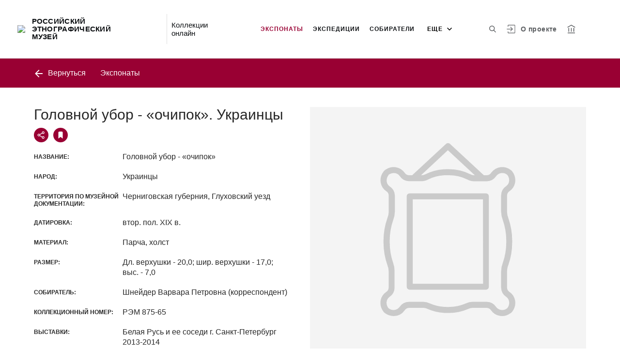

--- FILE ---
content_type: text/html; charset=utf-8
request_url: https://collection.ethnomuseum.ru/entity/OBJECT/154907
body_size: 22270
content:
<!DOCTYPE html><html lang="ru"><head>
  <meta charset="utf-8">
  <meta http-equiv="X-UA-Compatible" content="IE=11;IE=EDGE">
  <title>Головной убор - «очипок». Украинцы</title>
  <base href="/">
  <script src="https://cdn.jsdelivr.net/npm/swiper@10/swiper-element-bundle.min.js"></script>
  <meta name="viewport" content="width=device-width, initial-scale=1">
  <link rel="shortcut icon" href="/api/favicon">
<link rel="stylesheet" href="styles.f827622b60836a9f97a1.css"><style ng-transition="my-app"></style><style _ngcontent-sc68="">
      :root {
        --color-active: #990033;
        --color-dark-background: #5D5F62;
      }
    </style><meta name="description" content="Экспонаты РОССИЙСКИЙ ЭТНОГРАФИЧЕСКИЙ МУЗЕЙ Смотрите музейные коллекции онлайн."><meta name="keywords" content="этнографические коллекции, кокошник, сарафан, народы Поволжья, Арктика, народы Арктики, народный костюм, русский костюм, шаманизм, народы Сибири, народы Дальнего Востока, татарский костюм, историческая фотография"><meta property="og:url" content="http://collection.ethnomuseum.ru/entity/OBJECT/154907"><meta property="og:title" content="Головной убор - «очипок». Украинцы"><meta property="og:description" content="Смотрите музейные коллекции онлайн."><meta property="og:type" content="article"><meta property="og:image" content="http://collection.ethnomuseum.ru/api/spf/Mf6MnicIvn8aQnzmSU1CQWbNvwUEGM1JbrSvIAsNtiFNfKKao_ejqZE8NceFSBXG.jpg?w=1000&amp;h=1000"><meta property="og:image:width" content="1000"><meta property="og:image:height" content="1000"><meta name="twitter:card" content="summary_large_image"><meta name="twitter:image" content="http://collection.ethnomuseum.ru/api/spf/Mf6MnicIvn8aQnzmSU1CQWbNvwUEGM1JbrSvIAsNtiFNfKKao_ejqZE8NceFSBXG.jpg?w=1000&amp;h=1000"><meta name="twitter:title" content="Головной убор - «очипок». Украинцы"><meta name="twitter:description" content="Смотрите музейные коллекции онлайн."><meta name="vk:title" content="Головной убор - «очипок». Украинцы"><meta name="vk:description" content="Смотрите музейные коллекции онлайн."><meta name="vk:image" content="http://collection.ethnomuseum.ru/api/spf/Mf6MnicIvn8aQnzmSU1CQWbNvwUEGM1JbrSvIAsNtiFNfKKao_ejqZE8NceFSBXG.jpg?w=1000&amp;h=1000"></head>
<body>
<app-root _nghost-sc68="" ng-version="11.2.13"><div _ngcontent-sc68="" class="page"><iss-header _ngcontent-sc68="" _nghost-sc50=""><header _ngcontent-sc50="" class="header header--inner header--inner-with-logo"><div _ngcontent-sc50="" class="header__content header__content--large"><div _ngcontent-sc50="" class="header__left"><a _ngcontent-sc50="" href="/" class="header__logo"><img _ngcontent-sc50="" alt="РОССИЙСКИЙ ЭТНОГРАФИЧЕСКИЙ МУЗЕЙ" src="/api/spf/ZJuQrMcGcClUTwPmtjPneQoPmRyHxdRO_OUBe9uka1LjPZjAMacJi_0GR6DXJG0M.data"><img _ngcontent-sc50="" alt="РОССИЙСКИЙ ЭТНОГРАФИЧЕСКИЙ МУЗЕЙ" src="/api/spf/ZJuQrMcGcClUTwPmtjPneQoPmRyHxdRO_OUBe9uka1LjPZjAMacJi_0GR6DXJG0M.data"><div _ngcontent-sc50="" class="header__logo__text">РОССИЙСКИЙ ЭТНОГРАФИЧЕСКИЙ МУЗЕЙ</div></a><!----><div _ngcontent-sc50="" class="header__label">Коллекции онлайн</div><!----></div><div _ngcontent-sc50="" class="header__right"><button _ngcontent-sc50="" type="button" class="header__search js-modal-search-link" aria-label="Поиск по сайту"><svg _ngcontent-sc50="" data-svg="search"><use _ngcontent-sc50="" xlink:href="sprites.a988f80b6decce82d57b.svg#search"></use></svg></button><!----><a _ngcontent-sc50="" href="#" preventdefault="" class="header__user"><!----><svg _ngcontent-sc50="" data-svg="auth"><use _ngcontent-sc50="" xlink:href="sprites.a988f80b6decce82d57b.svg#auth"></use></svg><!----><div _ngcontent-sc50="" class="header__menu-lk"><div _ngcontent-sc50="" class="header__menu-lk-wrap header__menu-lk-wrap--unauth"><object _ngcontent-sc50=""><!----><a _ngcontent-sc50="" href="#" preventdefault="" class="header__menu-lk__link">Войти</a><a _ngcontent-sc50="" class="header__menu-lk__link" href="/registration">Зарегистрироваться</a><!----><!----></object></div></div></a><!----><!----><!----><!----><!----><a _ngcontent-sc50="" class="header__about" href="/about">О проекте</a><a _ngcontent-sc50="" target="_blank" class="header__museum" href="http://ethnomuseum.ru/"><svg _ngcontent-sc50="" data-svg="museum"><use _ngcontent-sc50="" xlink:href="sprites.a988f80b6decce82d57b.svg#museum"></use></svg></a><!----></div><button _ngcontent-sc50="" type="button" class="header__hamburger" aria-label="Главное меню"><span _ngcontent-sc50=""></span><span _ngcontent-sc50=""></span><span _ngcontent-sc50=""></span><div _ngcontent-sc50="" class="header__hamburger__text">Меню</div></button><!----><!----><!----><!----><!----><div _ngcontent-sc50="" class="for_1200_show_3 for_1300_show_4 for_1400_show_4 for_1600_show_5 for_1900_show_6 header__menu"><div _ngcontent-sc50="" class="header__menu__item header__menu__item--main"><a _ngcontent-sc50="" class="header__menu__item__link active" href="/entity/OBJECT">Экспонаты</a></div><div _ngcontent-sc50="" class="header__menu__item header__menu__item--main"><a _ngcontent-sc50="" class="header__menu__item__link" href="/entity/ETNOEXP">Экспедиции</a></div><div _ngcontent-sc50="" class="header__menu__item header__menu__item--main"><a _ngcontent-sc50="" class="header__menu__item__link" href="/entity/PERSON">Собиратели</a></div><div _ngcontent-sc50="" class="header__menu__item header__menu__item--main"><a _ngcontent-sc50="" class="header__menu__item__link" href="/entity/COLLXXI">Коллекции XXI века</a></div><div _ngcontent-sc50="" class="header__menu__item header__menu__item--main"><a _ngcontent-sc50="" class="header__menu__item__link" href="/entity/PODCAST">Подкасты</a></div><div _ngcontent-sc50="" class="header__menu__item header__menu__item--main"><a _ngcontent-sc50="" class="header__menu__item__link" href="/entity/ARTICLE">Альбомы</a></div><div _ngcontent-sc50="" class="header__menu__item header__menu__item--main"><a _ngcontent-sc50="" class="header__menu__item__link" href="/entity/PUBLIC">Публикации</a></div><!----><div _ngcontent-sc50="" class="header__menu__more"><div _ngcontent-sc50="" class="select-selected is-hidden">еще</div><ul _ngcontent-sc50="" issclickoutside="" class="select-items select-hide"><li _ngcontent-sc50="" class="active"><a _ngcontent-sc50="" href="/entity/OBJECT">Экспонаты</a></li><li _ngcontent-sc50="" class=""><a _ngcontent-sc50="" href="/entity/ETNOEXP">Экспедиции</a></li><li _ngcontent-sc50="" class=""><a _ngcontent-sc50="" href="/entity/PERSON">Собиратели</a></li><li _ngcontent-sc50="" class=""><a _ngcontent-sc50="" href="/entity/COLLXXI">Коллекции XXI века</a></li><li _ngcontent-sc50="" class=""><a _ngcontent-sc50="" href="/entity/PODCAST">Подкасты</a></li><li _ngcontent-sc50="" class=""><a _ngcontent-sc50="" href="/entity/ARTICLE">Альбомы</a></li><li _ngcontent-sc50="" class=""><a _ngcontent-sc50="" href="/entity/PUBLIC">Публикации</a></li><!----></ul></div></div><div _ngcontent-sc50="" class="header__mobile-menu"><div _ngcontent-sc50="" class="header__mobile-menu__wrap"><a _ngcontent-sc50="" href="#" class="header__user"><svg _ngcontent-sc50="" data-svg="user-circle"><use _ngcontent-sc50="" xlink:href="sprites.a988f80b6decce82d57b.svg#user-circle"></use></svg></a><div _ngcontent-sc50="" class="header__menu"><div _ngcontent-sc50="" class="header__menu__item"><a _ngcontent-sc50="" class="header__menu__item__link active" href="/entity/OBJECT">Экспонаты</a></div><div _ngcontent-sc50="" class="header__menu__item"><a _ngcontent-sc50="" class="header__menu__item__link" href="/entity/ETNOEXP">Экспедиции</a></div><div _ngcontent-sc50="" class="header__menu__item"><a _ngcontent-sc50="" class="header__menu__item__link" href="/entity/PERSON">Собиратели</a></div><div _ngcontent-sc50="" class="header__menu__item"><a _ngcontent-sc50="" class="header__menu__item__link" href="/entity/COLLXXI">Коллекции XXI века</a></div><div _ngcontent-sc50="" class="header__menu__item"><a _ngcontent-sc50="" class="header__menu__item__link" href="/entity/PODCAST">Подкасты</a></div><div _ngcontent-sc50="" class="header__menu__item"><a _ngcontent-sc50="" class="header__menu__item__link" href="/entity/ARTICLE">Альбомы</a></div><div _ngcontent-sc50="" class="header__menu__item"><a _ngcontent-sc50="" class="header__menu__item__link" href="/entity/PUBLIC">Публикации</a></div><!----><div _ngcontent-sc50="" class="header__menu__item"><a _ngcontent-sc50="" class="header__menu__item__link" href="/about">О проекте</a></div></div><!----><!----><!----><!----><a _ngcontent-sc50="" href="#" preventdefault="" class="header__link header__link--lk js-open-btn">Личный кабинет <svg _ngcontent-sc50="" data-svg="arrow-down"><use _ngcontent-sc50="" xlink:href="sprites.a988f80b6decce82d57b.svg#arrow-down"></use></svg></a><!----><div _ngcontent-sc50="" class="header__lk-drop js-hidden"><!----><a _ngcontent-sc50="" href="#" preventdefault="" class="header__lk-drop__link">Войти</a><a _ngcontent-sc50="" class="header__lk-drop__link" href="/registration">Зарегистрироваться</a><!----><!----></div><a _ngcontent-sc50="" target="_blank" class="header__link" href="http://ethnomuseum.ru/">На сайт музея <svg _ngcontent-sc50="" data-svg="arrow-right"><use _ngcontent-sc50="" xlink:href="sprites.a988f80b6decce82d57b.svg#arrow-right"></use></svg></a><a _ngcontent-sc50="" href="#" preventdefault="" class="header__link header__link--search js-modal-search-link"><svg _ngcontent-sc50="" data-svg="search"><use _ngcontent-sc50="" xlink:href="sprites.a988f80b6decce82d57b.svg#search"></use></svg>Поиск по сайту</a><!----></div></div><div _ngcontent-sc50="" class="header__title-museum">Экспонаты</div></div></header><!----><!----><div _ngcontent-sc50="" class="modal modal--search is-hidden"><div _ngcontent-sc50="" class="modal__overlay"></div><div _ngcontent-sc50="" class="modal__container" style="overflow: hidden;"><form _ngcontent-sc50="" novalidate="" method="GET" class="search__form ng-untouched ng-pristine ng-valid"><iss-autocompletion _ngcontent-sc50="" class="awesomplete" _nghost-sc45=""><input _ngcontent-sc45="" autocomplete="off" type="search" name="q" class="search__form__input awesomplete-search__input ng-untouched ng-pristine ng-valid" placeholder="Введите запрос - автора, страну, дату, материал" value=""><div _ngcontent-sc45="" class="search__form__dropdown awesomplete-search__dropdown"><ul _ngcontent-sc45=""><!----></ul></div></iss-autocompletion><button _ngcontent-sc50="" type="button" class="search__form__remove" aria-label="Очистить"><svg _ngcontent-sc50="" data-svg="close"><use _ngcontent-sc50="" xlink:href="sprites.a988f80b6decce82d57b.svg#close"></use></svg></button><button _ngcontent-sc50="" type="submit" class="search__form__button" aria-label="Искать"><svg _ngcontent-sc50="" data-svg="search"><use _ngcontent-sc50="" xlink:href="sprites.a988f80b6decce82d57b.svg#search"></use></svg></button></form></div></div></iss-header><router-outlet _ngcontent-sc68=""></router-outlet><iss-entity-page _nghost-sc140=""><iss-detailed-entity-content _ngcontent-sc140="" _nghost-sc137=""><iss-navigation _ngcontent-sc137="" _nghost-sc127=""><div _ngcontent-sc127="" class="divider js-divider"><div _ngcontent-sc127="" class="container"><div _ngcontent-sc127="" class="divider__wrap"><div _ngcontent-sc127="" class="divider__content"><!----><a _ngcontent-sc127="" issgotoback="" href="javascript:void(0);" class="divider__back"><svg _ngcontent-sc127="" data-svg="arrow-left"><use _ngcontent-sc127="" xlink:href="sprites.a988f80b6decce82d57b.svg#arrow-left"></use></svg> Вернуться </a><!----><div _ngcontent-sc127="" class="divider__name">Экспонаты</div><!----></div><!----></div></div></div></iss-navigation><iss-menu _ngcontent-sc137="" _nghost-sc128=""><!----></iss-menu><div _ngcontent-sc137="" class="object js-object" id="object"><div _ngcontent-sc137="" class="container"><div _ngcontent-sc137="" class="object__wrap"><div _ngcontent-sc137="" class="object__title-wrap"><h2 _ngcontent-sc137="" class="object__title">Головной убор - «очипок». Украинцы</h2><div _ngcontent-sc137="" class="object__socials"><button _ngcontent-sc137="" type="button" class="object__social js-modal-share-link"><svg _ngcontent-sc137="" data-svg="share"><use _ngcontent-sc137="" xlink:href="sprites.a988f80b6decce82d57b.svg#share"></use></svg></button><button _ngcontent-sc137="" type="button" class="object__social js-object-social"><svg _ngcontent-sc137="" data-svg="flag-fill"><use _ngcontent-sc137="" xlink:href="sprites.a988f80b6decce82d57b.svg#flag-fill"></use></svg></button><!----></div></div><iss-entity-detailed-info _ngcontent-sc137="" class="object__content js-object-content" _nghost-sc135=""><iss-info-text-field _ngcontent-sc135="" _nghost-sc129=""><div _ngcontent-sc129="" class="object__row"><div _ngcontent-sc129="" class="object__name">Название:</div><div _ngcontent-sc129="" class="object__inner"><p _ngcontent-sc129="" class="object__text"><!---->Головной убор - «очипок»<!----><!----><!----><!----><!----><!----></p></div></div><!----><iss-modal-dialog _ngcontent-sc129="" _nghost-sc51=""><div _ngcontent-sc51="" class="modal modal--dictionary is-hidden"><div _ngcontent-sc51="" class="modal__overlay"></div><div _ngcontent-sc51="" class="modal__container"><button _ngcontent-sc51="" type="button" class="modal__close"><svg _ngcontent-sc51=""><use _ngcontent-sc51="" xlink:href="sprites.a988f80b6decce82d57b.svg#close-small"></use></svg></button><div _ngcontent-sc51="" class="modal__container__content"><div _ngcontent-sc129="" body=""><div _ngcontent-sc129="" class="modal__svg"><svg _ngcontent-sc129="" data-svg="dictionary"><use _ngcontent-sc129="" xlink:href="sprites.a988f80b6decce82d57b.svg#dictionary"></use></svg></div><div _ngcontent-sc129="" class="modal__container__text"><h3 _ngcontent-sc129=""></h3><p _ngcontent-sc129="" class="js-dictionary-text"></p></div></div></div></div></div></iss-modal-dialog></iss-info-text-field><!----><!----><!----><!----><!----><!----><!----><iss-info-text-field _ngcontent-sc135="" _nghost-sc129=""><div _ngcontent-sc129="" class="object__row"><div _ngcontent-sc129="" class="object__name">Народ:</div><div _ngcontent-sc129="" class="object__inner"><p _ngcontent-sc129="" class="object__text"><!---->Украинцы<!----><!----><!----><!----><!----><!----></p></div></div><!----><iss-modal-dialog _ngcontent-sc129="" _nghost-sc51=""><div _ngcontent-sc51="" class="modal modal--dictionary is-hidden"><div _ngcontent-sc51="" class="modal__overlay"></div><div _ngcontent-sc51="" class="modal__container"><button _ngcontent-sc51="" type="button" class="modal__close"><svg _ngcontent-sc51=""><use _ngcontent-sc51="" xlink:href="sprites.a988f80b6decce82d57b.svg#close-small"></use></svg></button><div _ngcontent-sc51="" class="modal__container__content"><div _ngcontent-sc129="" body=""><div _ngcontent-sc129="" class="modal__svg"><svg _ngcontent-sc129="" data-svg="dictionary"><use _ngcontent-sc129="" xlink:href="sprites.a988f80b6decce82d57b.svg#dictionary"></use></svg></div><div _ngcontent-sc129="" class="modal__container__text"><h3 _ngcontent-sc129=""></h3><p _ngcontent-sc129="" class="js-dictionary-text"></p></div></div></div></div></div></iss-modal-dialog></iss-info-text-field><!----><!----><!----><!----><!----><!----><!----><iss-info-text-field _ngcontent-sc135="" _nghost-sc129=""><div _ngcontent-sc129="" class="object__row"><div _ngcontent-sc129="" class="object__name">Территория по музейной документации:</div><div _ngcontent-sc129="" class="object__inner"><p _ngcontent-sc129="" class="object__text"><!---->Черниговская&nbsp;губерния, Глуховский&nbsp;уезд<!----><!----><!----><!----><!----><!----></p></div></div><!----><iss-modal-dialog _ngcontent-sc129="" _nghost-sc51=""><div _ngcontent-sc51="" class="modal modal--dictionary is-hidden"><div _ngcontent-sc51="" class="modal__overlay"></div><div _ngcontent-sc51="" class="modal__container"><button _ngcontent-sc51="" type="button" class="modal__close"><svg _ngcontent-sc51=""><use _ngcontent-sc51="" xlink:href="sprites.a988f80b6decce82d57b.svg#close-small"></use></svg></button><div _ngcontent-sc51="" class="modal__container__content"><div _ngcontent-sc129="" body=""><div _ngcontent-sc129="" class="modal__svg"><svg _ngcontent-sc129="" data-svg="dictionary"><use _ngcontent-sc129="" xlink:href="sprites.a988f80b6decce82d57b.svg#dictionary"></use></svg></div><div _ngcontent-sc129="" class="modal__container__text"><h3 _ngcontent-sc129=""></h3><p _ngcontent-sc129="" class="js-dictionary-text"></p></div></div></div></div></div></iss-modal-dialog></iss-info-text-field><!----><!----><!----><!----><!----><!----><!----><iss-info-text-field _ngcontent-sc135="" _nghost-sc129=""><div _ngcontent-sc129="" class="object__row"><div _ngcontent-sc129="" class="object__name">Датировка:</div><div _ngcontent-sc129="" class="object__inner"><p _ngcontent-sc129="" class="object__text"><!---->втор. пол. XIX в.<!----><!----><!----><!----><!----><!----></p></div></div><!----><iss-modal-dialog _ngcontent-sc129="" _nghost-sc51=""><div _ngcontent-sc51="" class="modal modal--dictionary is-hidden"><div _ngcontent-sc51="" class="modal__overlay"></div><div _ngcontent-sc51="" class="modal__container"><button _ngcontent-sc51="" type="button" class="modal__close"><svg _ngcontent-sc51=""><use _ngcontent-sc51="" xlink:href="sprites.a988f80b6decce82d57b.svg#close-small"></use></svg></button><div _ngcontent-sc51="" class="modal__container__content"><div _ngcontent-sc129="" body=""><div _ngcontent-sc129="" class="modal__svg"><svg _ngcontent-sc129="" data-svg="dictionary"><use _ngcontent-sc129="" xlink:href="sprites.a988f80b6decce82d57b.svg#dictionary"></use></svg></div><div _ngcontent-sc129="" class="modal__container__text"><h3 _ngcontent-sc129=""></h3><p _ngcontent-sc129="" class="js-dictionary-text"></p></div></div></div></div></div></iss-modal-dialog></iss-info-text-field><!----><!----><!----><!----><!----><!----><!----><iss-info-text-field _ngcontent-sc135="" _nghost-sc129=""><div _ngcontent-sc129="" class="object__row"><div _ngcontent-sc129="" class="object__name">Материал:</div><div _ngcontent-sc129="" class="object__inner"><p _ngcontent-sc129="" class="object__text"><!---->Парча, холст<!----><!----><!----><!----><!----><!----></p></div></div><!----><iss-modal-dialog _ngcontent-sc129="" _nghost-sc51=""><div _ngcontent-sc51="" class="modal modal--dictionary is-hidden"><div _ngcontent-sc51="" class="modal__overlay"></div><div _ngcontent-sc51="" class="modal__container"><button _ngcontent-sc51="" type="button" class="modal__close"><svg _ngcontent-sc51=""><use _ngcontent-sc51="" xlink:href="sprites.a988f80b6decce82d57b.svg#close-small"></use></svg></button><div _ngcontent-sc51="" class="modal__container__content"><div _ngcontent-sc129="" body=""><div _ngcontent-sc129="" class="modal__svg"><svg _ngcontent-sc129="" data-svg="dictionary"><use _ngcontent-sc129="" xlink:href="sprites.a988f80b6decce82d57b.svg#dictionary"></use></svg></div><div _ngcontent-sc129="" class="modal__container__text"><h3 _ngcontent-sc129=""></h3><p _ngcontent-sc129="" class="js-dictionary-text"></p></div></div></div></div></div></iss-modal-dialog></iss-info-text-field><!----><!----><!----><!----><!----><!----><!----><iss-info-text-field _ngcontent-sc135="" _nghost-sc129=""><div _ngcontent-sc129="" class="object__row"><div _ngcontent-sc129="" class="object__name">Размер:</div><div _ngcontent-sc129="" class="object__inner"><p _ngcontent-sc129="" class="object__text"><!---->Дл. верхушки - 20,0; шир. верхушки - 17,0; выс. - 7,0<!----><!----><!----><!----><!----><!----></p></div></div><!----><iss-modal-dialog _ngcontent-sc129="" _nghost-sc51=""><div _ngcontent-sc51="" class="modal modal--dictionary is-hidden"><div _ngcontent-sc51="" class="modal__overlay"></div><div _ngcontent-sc51="" class="modal__container"><button _ngcontent-sc51="" type="button" class="modal__close"><svg _ngcontent-sc51=""><use _ngcontent-sc51="" xlink:href="sprites.a988f80b6decce82d57b.svg#close-small"></use></svg></button><div _ngcontent-sc51="" class="modal__container__content"><div _ngcontent-sc129="" body=""><div _ngcontent-sc129="" class="modal__svg"><svg _ngcontent-sc129="" data-svg="dictionary"><use _ngcontent-sc129="" xlink:href="sprites.a988f80b6decce82d57b.svg#dictionary"></use></svg></div><div _ngcontent-sc129="" class="modal__container__text"><h3 _ngcontent-sc129=""></h3><p _ngcontent-sc129="" class="js-dictionary-text"></p></div></div></div></div></div></iss-modal-dialog></iss-info-text-field><!----><!----><!----><!----><!----><!----><!----><!----><!----><!----><iss-info-dictionary-field _ngcontent-sc135="" _nghost-sc132=""><div _ngcontent-sc132="" class="object__row"><div _ngcontent-sc132="" class="object__name">Собиратель:</div><div _ngcontent-sc132="" class="object__inner"><div _ngcontent-sc132="" class="object__text"><!----><!----><!---->Шнейдер Варвара Петровна<!----><!----> (корреспондент) <!----><!----><!----><!----></div><!----></div></div></iss-info-dictionary-field><!----><!----><!----><!----><iss-info-text-field _ngcontent-sc135="" _nghost-sc129=""><div _ngcontent-sc129="" class="object__row"><div _ngcontent-sc129="" class="object__name">Коллекционный номер:</div><div _ngcontent-sc129="" class="object__inner"><p _ngcontent-sc129="" class="object__text"><!---->РЭМ 875-65<!----><!----><!----><!----><!----><!----></p></div></div><!----><iss-modal-dialog _ngcontent-sc129="" _nghost-sc51=""><div _ngcontent-sc51="" class="modal modal--dictionary is-hidden"><div _ngcontent-sc51="" class="modal__overlay"></div><div _ngcontent-sc51="" class="modal__container"><button _ngcontent-sc51="" type="button" class="modal__close"><svg _ngcontent-sc51=""><use _ngcontent-sc51="" xlink:href="sprites.a988f80b6decce82d57b.svg#close-small"></use></svg></button><div _ngcontent-sc51="" class="modal__container__content"><div _ngcontent-sc129="" body=""><div _ngcontent-sc129="" class="modal__svg"><svg _ngcontent-sc129="" data-svg="dictionary"><use _ngcontent-sc129="" xlink:href="sprites.a988f80b6decce82d57b.svg#dictionary"></use></svg></div><div _ngcontent-sc129="" class="modal__container__text"><h3 _ngcontent-sc129=""></h3><p _ngcontent-sc129="" class="js-dictionary-text"></p></div></div></div></div></div></iss-modal-dialog></iss-info-text-field><!----><!----><!----><!----><!----><!----><!----><!----><!----><!----><iss-info-dictionary-field _ngcontent-sc135="" _nghost-sc132=""><div _ngcontent-sc132="" class="object__row"><div _ngcontent-sc132="" class="object__name">Выставки:</div><div _ngcontent-sc132="" class="object__inner"><div _ngcontent-sc132="" class="object__text"><!----><!----><!---->Белая Русь и ее соседи г.&nbsp;Санкт-Петербург 2013-2014<!----><!---->  <!----><!----><!----><!----></div><!----></div></div></iss-info-dictionary-field><!----><!----><!----><!----><!----><!----><!----><iss-info-dictionary-field _ngcontent-sc135="" _nghost-sc132=""><div _ngcontent-sc132="" class="object__row"><div _ngcontent-sc132="" class="object__name">Альбомы:</div><div _ngcontent-sc132="" class="object__inner"><div _ngcontent-sc132="" class="object__text"><!----><a _ngcontent-sc132="" class="object__link" href="/entity/ARTICLE/2375">Выставка «Ценности вне времени. К истории собирательской деятельности Российского этнографического музея в первой трети ХХ века»</a><!----><!----><!---->  <!----><!----><!----><!----></div><!----></div></div></iss-info-dictionary-field><!----><!----><!----><!----><iss-info-text-field _ngcontent-sc135="" _nghost-sc129=""><div _ngcontent-sc129="" class="object__row"><div _ngcontent-sc129="" class="object__name">Темы:</div><div _ngcontent-sc129="" class="object__inner"><p _ngcontent-sc129="" class="object__text"><!---->Костюм, головные уборы<!----><!----><!----><!----><!----><!----></p></div></div><!----><iss-modal-dialog _ngcontent-sc129="" _nghost-sc51=""><div _ngcontent-sc51="" class="modal modal--dictionary is-hidden"><div _ngcontent-sc51="" class="modal__overlay"></div><div _ngcontent-sc51="" class="modal__container"><button _ngcontent-sc51="" type="button" class="modal__close"><svg _ngcontent-sc51=""><use _ngcontent-sc51="" xlink:href="sprites.a988f80b6decce82d57b.svg#close-small"></use></svg></button><div _ngcontent-sc51="" class="modal__container__content"><div _ngcontent-sc129="" body=""><div _ngcontent-sc129="" class="modal__svg"><svg _ngcontent-sc129="" data-svg="dictionary"><use _ngcontent-sc129="" xlink:href="sprites.a988f80b6decce82d57b.svg#dictionary"></use></svg></div><div _ngcontent-sc129="" class="modal__container__text"><h3 _ngcontent-sc129=""></h3><p _ngcontent-sc129="" class="js-dictionary-text"></p></div></div></div></div></div></iss-modal-dialog></iss-info-text-field><!----><!----><!----><!----><!----><!----><!----><iss-info-text-field _ngcontent-sc135="" _nghost-sc129=""><div _ngcontent-sc129="" class="object__row"><div _ngcontent-sc129="" class="object__name">Коллекция:</div><div _ngcontent-sc129="" class="object__inner"><p _ngcontent-sc129="" class="object__text"><!---->Культура народов Восточной, Юго-Восточной и Центральной Европы<!----><!----><!----><!----><!----><!----></p></div></div><!----><iss-modal-dialog _ngcontent-sc129="" _nghost-sc51=""><div _ngcontent-sc51="" class="modal modal--dictionary is-hidden"><div _ngcontent-sc51="" class="modal__overlay"></div><div _ngcontent-sc51="" class="modal__container"><button _ngcontent-sc51="" type="button" class="modal__close"><svg _ngcontent-sc51=""><use _ngcontent-sc51="" xlink:href="sprites.a988f80b6decce82d57b.svg#close-small"></use></svg></button><div _ngcontent-sc51="" class="modal__container__content"><div _ngcontent-sc129="" body=""><div _ngcontent-sc129="" class="modal__svg"><svg _ngcontent-sc129="" data-svg="dictionary"><use _ngcontent-sc129="" xlink:href="sprites.a988f80b6decce82d57b.svg#dictionary"></use></svg></div><div _ngcontent-sc129="" class="modal__container__text"><h3 _ngcontent-sc129=""></h3><p _ngcontent-sc129="" class="js-dictionary-text"></p></div></div></div></div></div></iss-modal-dialog></iss-info-text-field><!----><!----><!----><!----><!----><!----><!----><!----></iss-entity-detailed-info><iss-gallery _ngcontent-sc137="" class="object__aside js-object-aside" _nghost-sc136=""><div _ngcontent-sc136="" class="object__media js-object-media active"><swiper-container _ngcontent-sc136="" init="false" class="js-media-slider"><swiper-slide _ngcontent-sc136=""><div _ngcontent-sc136="" class="object__image js-slider-image"><img _ngcontent-sc136="" alt="" title="" data-src="/api/spf/Mf6MnicIvn8aQnzmSU1CQWbNvwUEGM1JbrSvIAsNtiFNfKKao_ejqZE8NceFSBXG.jpg?w=1000&amp;h=1000" class="lazyload"><!----><!----></div><!----></swiper-slide><!----></swiper-container><!----><button _ngcontent-sc136="" type="button" class="object__add"><span _ngcontent-sc136=""></span><span _ngcontent-sc136=""></span><span _ngcontent-sc136="">Добавить в заказ</span></button><!----></div><div _ngcontent-sc136="" class="object__media-thumbs"><swiper-container _ngcontent-sc136="" init="false" class="js-media-thumbs-slider"><swiper-slide _ngcontent-sc136=""><div _ngcontent-sc136="" class="object__image-thumbs"><img _ngcontent-sc136="" alt="" title="" data-src="/api/spf/Mf6MnicIvn8aQnzmSU1CQWbNvwUEGM1JbrSvIAsNtiFNfKKao_ejqZE8NceFSBXG.jpg?w=1000&amp;h=1000" class="lazyload"></div></swiper-slide><!----></swiper-container><div _ngcontent-sc136="" class="js-media-thumbs-slider-next_kyvnxod149q_1769074741158 swiper-button-next"><svg _ngcontent-sc136="" data-svg="arrow-small"><use _ngcontent-sc136="" xlink:href="sprites.a988f80b6decce82d57b.svg#arrow-small"></use></svg></div><div _ngcontent-sc136="" class="js-media-thumbs-slider-prev_fzc8bvb4mxg_1769074741158 swiper-button-prev"><svg _ngcontent-sc136="" data-svg="arrow-small"><use _ngcontent-sc136="" xlink:href="sprites.a988f80b6decce82d57b.svg#arrow-small"></use></svg></div></div></iss-gallery><!----><!----></div></div><a _ngcontent-sc137="" href="javascript:void(0);" class="object__arrow object__arrow--prev" style="visibility:hidden;"><svg _ngcontent-sc137="" data-svg="arrow-small"><use _ngcontent-sc137="" xlink:href="sprites.a988f80b6decce82d57b.svg#arrow-small"></use></svg></a><a _ngcontent-sc137="" href="javascript:void(0);" class="object__arrow object__arrow--next" style="visibility:hidden;"><svg _ngcontent-sc137="" data-svg="arrow-small"><use _ngcontent-sc137="" xlink:href="sprites.a988f80b6decce82d57b.svg#arrow-small"></use></svg></a></div><iss-uni-blocks _ngcontent-sc137="" _nghost-sc94=""><!----></iss-uni-blocks></iss-detailed-entity-content><iss-add-to-album-dialog _ngcontent-sc140="" _nghost-sc97=""><iss-modal-dialog _ngcontent-sc97="" _nghost-sc51=""><div _ngcontent-sc51="" class="modal modal--add-album is-hidden"><div _ngcontent-sc51="" class="modal__overlay"></div><div _ngcontent-sc51="" class="modal__container"><button _ngcontent-sc51="" type="button" class="modal__close"><svg _ngcontent-sc51=""><use _ngcontent-sc51="" xlink:href="sprites.a988f80b6decce82d57b.svg#close-small"></use></svg></button><div _ngcontent-sc51="" class="modal__container__content"><div _ngcontent-sc97="" body=""><h3 _ngcontent-sc97="">Добавить в альбом</h3><div _ngcontent-sc97="" class="add-album-btn"><span _ngcontent-sc97="">+ </span>Создать новый альбом</div><ul _ngcontent-sc97="" class="list-add-in-album"><!----></ul></div></div></div></div></iss-modal-dialog><iss-modal-dialog _ngcontent-sc97="" _nghost-sc51=""><div _ngcontent-sc51="" class="modal modal--add-album-log is-hidden"><div _ngcontent-sc51="" class="modal__overlay"></div><div _ngcontent-sc51="" class="modal__container"><button _ngcontent-sc51="" type="button" class="modal__close"><svg _ngcontent-sc51=""><use _ngcontent-sc51="" xlink:href="sprites.a988f80b6decce82d57b.svg#close-small"></use></svg></button><div _ngcontent-sc51="" class="modal__container__content"><div _ngcontent-sc97="" body=""><h3 _ngcontent-sc97="">Добавить в альбом</h3><p _ngcontent-sc97="">Чтобы добавить элемент в альбом, вам необходимо войти в Личный кабинет или зарегистрироваться.</p><div _ngcontent-sc97="" class="button__inline-wrap font-0"><div _ngcontent-sc97="" class="button button--inline-2 text--bold">Войти</div><div _ngcontent-sc97="" class="button button--inline-2 text--bold">Зарегистрироваться</div></div></div></div></div></div></iss-modal-dialog><iss-create-album-dialog _ngcontent-sc97="" _nghost-sc96=""><iss-modal-dialog _ngcontent-sc96="" _nghost-sc51=""><div _ngcontent-sc51="" class="modal modal--create-album is-hidden"><div _ngcontent-sc51="" class="modal__overlay"></div><div _ngcontent-sc51="" class="modal__container"><button _ngcontent-sc51="" type="button" class="modal__close"><svg _ngcontent-sc51=""><use _ngcontent-sc51="" xlink:href="sprites.a988f80b6decce82d57b.svg#close-small"></use></svg></button><div _ngcontent-sc51="" class="modal__container__content"><div _ngcontent-sc96="" body=""><h3 _ngcontent-sc96="">Создать новый альбом</h3><div _ngcontent-sc96="" class="create-album-input"><input _ngcontent-sc96="" type="text" placeholder="Название альбома" value="" class="ng-untouched ng-pristine ng-valid"></div><div _ngcontent-sc96="" class="button__inline-wrap font-0 button__inline-wrap--reverse-button"><div _ngcontent-sc96="" class="button button--inline-2 button--white-txt">Отмена</div><div _ngcontent-sc96="" class="button button--inline-2 button--red">Сохранить</div></div></div></div></div></div></iss-modal-dialog></iss-create-album-dialog></iss-add-to-album-dialog><iss-add-to-cart _ngcontent-sc140="" _nghost-sc138=""><iss-modal-dialog _ngcontent-sc138="" _nghost-sc51=""><div _ngcontent-sc51="" class="modal modal--add-album-log is-hidden"><div _ngcontent-sc51="" class="modal__overlay"></div><div _ngcontent-sc51="" class="modal__container"><button _ngcontent-sc51="" type="button" class="modal__close"><svg _ngcontent-sc51=""><use _ngcontent-sc51="" xlink:href="sprites.a988f80b6decce82d57b.svg#close-small"></use></svg></button><div _ngcontent-sc51="" class="modal__container__content"><div _ngcontent-sc138="" body=""><h3 _ngcontent-sc138="">Добавить в заказ</h3><p _ngcontent-sc138="">Чтобы добавить изображение в заказ, вам необходимо войти в Личный кабинет или зарегистрироваться.</p><div _ngcontent-sc138="" class="button__inline-wrap font-0"><div _ngcontent-sc138="" class="button button--inline-2 text--bold">Войти</div><div _ngcontent-sc138="" class="button button--inline-2 text--bold">Зарегистрироваться</div></div></div></div></div></div></iss-modal-dialog></iss-add-to-cart><iss-detailed-entity-dialog _ngcontent-sc140="" _nghost-sc139=""><iss-modal-dialog _ngcontent-sc139="" _nghost-sc51=""><div _ngcontent-sc51="" class="modal modal--object is-hidden"><div _ngcontent-sc51="" class="modal__overlay"></div><div _ngcontent-sc51="" class="js-modal-object-container modal__container"><button _ngcontent-sc51="" type="button" class="modal__close"><svg _ngcontent-sc51=""><use _ngcontent-sc51="" xlink:href="sprites.a988f80b6decce82d57b.svg#close-small"></use></svg></button><div _ngcontent-sc51="" class="modal__container__content"><div _ngcontent-sc139="" body=""><button _ngcontent-sc139="" type="button" class="modal__close js-modal-object-close"><svg _ngcontent-sc139="" data-svg="close-small"><use _ngcontent-sc139="" xlink:href="sprites.a988f80b6decce82d57b.svg#close-small"></use></svg></button><iss-detailed-entity-content _ngcontent-sc139="" _nghost-sc137=""><iss-navigation _ngcontent-sc137="" _nghost-sc127=""><div _ngcontent-sc127="" class="divider js-divider-modal"><div _ngcontent-sc127="" class="container"><div _ngcontent-sc127="" class="divider__wrap"><div _ngcontent-sc127="" class="divider__content"><!----><!----><!----></div><!----></div></div></div></iss-navigation><iss-menu _ngcontent-sc137="" _nghost-sc128=""><!----></iss-menu><div _ngcontent-sc137="" class="object js-object" id="modal_object"><div _ngcontent-sc137="" class="container"><div _ngcontent-sc137="" class="object__wrap"><div _ngcontent-sc137="" class="object__title-wrap"><h2 _ngcontent-sc137="" class="object__title"></h2><div _ngcontent-sc137="" class="object__socials"><button _ngcontent-sc137="" type="button" class="object__social js-modal-share-link"><svg _ngcontent-sc137="" data-svg="share"><use _ngcontent-sc137="" xlink:href="sprites.a988f80b6decce82d57b.svg#share"></use></svg></button><!----></div></div><iss-entity-detailed-info _ngcontent-sc137="" class="object__content js-object-content" _nghost-sc135=""><!----></iss-entity-detailed-info><!----><!----></div></div><a _ngcontent-sc137="" href="javascript:void(0);" class="object__arrow object__arrow--prev" style="visibility:hidden;"><svg _ngcontent-sc137="" data-svg="arrow-small"><use _ngcontent-sc137="" xlink:href="sprites.a988f80b6decce82d57b.svg#arrow-small"></use></svg></a><a _ngcontent-sc137="" href="javascript:void(0);" class="object__arrow object__arrow--next" style="visibility:hidden;"><svg _ngcontent-sc137="" data-svg="arrow-small"><use _ngcontent-sc137="" xlink:href="sprites.a988f80b6decce82d57b.svg#arrow-small"></use></svg></a></div><iss-uni-blocks _ngcontent-sc137="" _nghost-sc94=""><!----></iss-uni-blocks></iss-detailed-entity-content><div _ngcontent-sc139="" class="modal__object-bottom"><a _ngcontent-sc139="" href="javascript:void(0);" class="modal__object-button js-modal-question">Перейти на страницу объекта</a></div></div></div></div></div></iss-modal-dialog></iss-detailed-entity-dialog></iss-entity-page><!----></div><iss-footer _ngcontent-sc68="" _nghost-sc57=""><footer _ngcontent-sc57="" class="footer"><div _ngcontent-sc57="" class="footer__container"><div _ngcontent-sc57="" class="footer__left"><a _ngcontent-sc57="" target="_blank" href="http://ethnomuseum.ru/">© 2026 Российский Этнографический музей</a><br _ngcontent-sc57="">Все права защищены.<br _ngcontent-sc57=""><a _ngcontent-sc57="" appclickonhref="" href="/terms-of-use">Условия использования материалов сайта</a></div><a _ngcontent-sc57="" target="_blank" class="footer__center" href="http://www.kamis.ru/"><iss-image _ngcontent-sc57=""><img alt="«Коллекция онлайн» (КАМИС)" data-src="logo-kamis-white.70b1c87d46de0d9ce063.png" class="lazyload"><!----><!----><!----><!----></iss-image><span _ngcontent-sc57="">Разработано на платформе<br _ngcontent-sc57="">«Коллекция онлайн» (КАМИС)</span></a><div _ngcontent-sc57="" class="footer__kamis"><a _ngcontent-sc57="" href="mailto:info@ethnomuseum.ru"><svg _ngcontent-sc57="" data-svg="letter"><use _ngcontent-sc57="" xlink:href="sprites.a988f80b6decce82d57b.svg#letter"></use></svg>Отправить сообщение</a><br _ngcontent-sc57=""><a _ngcontent-sc57="" href="javascript: void(0)"><svg _ngcontent-sc57="" data-svg="error-message"><use _ngcontent-sc57="" xlink:href="sprites.a988f80b6decce82d57b.svg#error-message"></use></svg>Сообщение об ошибке</a><br _ngcontent-sc57=""><a _ngcontent-sc57="" target="_blank" href="http://ethnomuseum.ru/">Перейти на сайт музея</a></div></div><iss-up-button _ngcontent-sc57="" _nghost-sc56=""><button _ngcontent-sc56="" class="footer__up js-up" style="display:none;"><svg _ngcontent-sc56="" data-svg="arrow-left"><use _ngcontent-sc56="" xlink:href="sprites.a988f80b6decce82d57b.svg#arrow-left"></use></svg></button></iss-up-button></footer><!----><!----><iss-bug-report-dialog _ngcontent-sc57="" _nghost-sc52=""><iss-modal-dialog _ngcontent-sc52="" _nghost-sc51=""><div _ngcontent-sc51="" class="modal modal--error-message is-hidden"><div _ngcontent-sc51="" class="modal__overlay"></div><div _ngcontent-sc51="" class="modal__container"><button _ngcontent-sc51="" type="button" class="modal__close"><svg _ngcontent-sc51=""><use _ngcontent-sc51="" xlink:href="sprites.a988f80b6decce82d57b.svg#close-small"></use></svg></button><div _ngcontent-sc51="" class="modal__container__content"><div _ngcontent-sc52="" body=""><h3 _ngcontent-sc52="">Сообщить об ошибке в описании</h3><textarea _ngcontent-sc52="" type="text" value="" class="ng-untouched ng-pristine ng-valid"></textarea><h4 _ngcontent-sc52="">Адрес страницы с ошибкой:</h4><a _ngcontent-sc52="" href="javascript:void(0)"></a><div _ngcontent-sc52="" class="button__inline-wrap font-0"><button _ngcontent-sc52="" class="button button--inline-1 text--bold" aria-label="Отправить">Отправить</button></div></div></div></div></div></iss-modal-dialog><iss-modal-dialog _ngcontent-sc52="" _nghost-sc51=""><div _ngcontent-sc51="" class="modal modal--message-sent is-hidden"><div _ngcontent-sc51="" class="modal__overlay"></div><div _ngcontent-sc51="" class="modal__container"><button _ngcontent-sc51="" type="button" class="modal__close"><svg _ngcontent-sc51=""><use _ngcontent-sc51="" xlink:href="sprites.a988f80b6decce82d57b.svg#close-small"></use></svg></button><div _ngcontent-sc51="" class="modal__container__content"><div _ngcontent-sc52="" body=""><h3 _ngcontent-sc52="">Ваше сообщение отправлено</h3></div></div></div></div></iss-modal-dialog></iss-bug-report-dialog></iss-footer><iss-login-dialog _ngcontent-sc68="" _nghost-sc59=""><iss-modal-dialog _ngcontent-sc59="" _nghost-sc51=""><div _ngcontent-sc51="" class="modal modal--login is-hidden"><div _ngcontent-sc51="" class="modal__overlay"></div><div _ngcontent-sc51="" class="modal__container"><button _ngcontent-sc51="" type="button" class="modal__close"><svg _ngcontent-sc51=""><use _ngcontent-sc51="" xlink:href="sprites.a988f80b6decce82d57b.svg#close-small"></use></svg></button><div _ngcontent-sc51="" class="modal__container__content"><div _ngcontent-sc59="" body=""><h3 _ngcontent-sc59="">Войти в Личный кабинет</h3><form _ngcontent-sc59="" novalidate="" class="form ng-untouched ng-pristine ng-valid"><div _ngcontent-sc59="" class="form__item"><label _ngcontent-sc59="" class="form__item__lable">E-mail</label><input _ngcontent-sc59="" name="name" class="form__item__input ng-untouched ng-pristine ng-valid" value=""></div><div _ngcontent-sc59="" class="form__item"><label _ngcontent-sc59="" class="form__item__lable">Пароль</label><input _ngcontent-sc59="" type="password" name="password" class="form__item__input ng-untouched ng-pristine ng-valid" value=""></div><div _ngcontent-sc59="" class="form__message"><!----></div></form><div _ngcontent-sc59="" class="button js-check-email">Войти</div><div _ngcontent-sc59="" preventdefault="" class="form__pass-question js-modal-return-pass">Забыли пароль?</div></div></div></div></div></iss-modal-dialog><iss-change-password-dialog _ngcontent-sc59="" _nghost-sc58=""><iss-modal-dialog _ngcontent-sc58="" _nghost-sc51=""><div _ngcontent-sc51="" class="modal modal--return-pass is-hidden"><div _ngcontent-sc51="" class="modal__overlay"></div><div _ngcontent-sc51="" class="modal__container"><button _ngcontent-sc51="" type="button" class="modal__close"><svg _ngcontent-sc51=""><use _ngcontent-sc51="" xlink:href="sprites.a988f80b6decce82d57b.svg#close-small"></use></svg></button><div _ngcontent-sc51="" class="modal__container__content"><div _ngcontent-sc58="" body=""><h3 _ngcontent-sc58="">Получить ссылку на смену пароля</h3><form _ngcontent-sc58="" novalidate="" class="form ng-untouched ng-pristine ng-valid"><div _ngcontent-sc58="" class="form__item"><label _ngcontent-sc58="" class="form__item__lable">E-mail</label><input _ngcontent-sc58="" name="email" class="form__item__input ng-untouched ng-pristine ng-valid" value=""></div><div _ngcontent-sc58="" class="form__message"><!----></div></form><!----><div _ngcontent-sc58="" class="button js-check-email">Сбросить пароль</div><!----><!----></div></div></div></div></iss-modal-dialog></iss-change-password-dialog></iss-login-dialog><iss-share-dialog _ngcontent-sc68="" _nghost-sc60=""><div _ngcontent-sc60="" class="modal modal--share is-hidden"><div _ngcontent-sc60="" class="modal__overlay"></div><div _ngcontent-sc60="" class="modal__container"><button _ngcontent-sc60="" type="button" class="modal__close" aria-label="Закрыть"><svg _ngcontent-sc60="" data-svg="close-fullscreen"><use _ngcontent-sc60="" xlink:href="sprites.a988f80b6decce82d57b.svg#close-small"></use></svg></button><div _ngcontent-sc60="" class="modal__share"><div _ngcontent-sc60="" class="modal__share__title">Поделитесь с друзьями</div><div _ngcontent-sc60="" class="modal__share__links"><button _ngcontent-sc60="" type="button" data-sharer="vk" class="modal__share__link" data-title="Головной убор - «очипок». Украинцы" data-url="http://collection.ethnomuseum.ru/entity/OBJECT/154907" data-caption="Смотрите музейные коллекции онлайн." data-image="http://collection.ethnomuseum.ru/api/spf/Mf6MnicIvn8aQnzmSU1CQWbNvwUEGM1JbrSvIAsNtiFNfKKao_ejqZE8NceFSBXG.jpg?w=1000&amp;h=1000"><svg _ngcontent-sc60="" data-svg="vk"><use _ngcontent-sc60="" xlink:href="sprites.a988f80b6decce82d57b.svg#vk"></use></svg></button><button _ngcontent-sc60="" type="button" data-sharer="facebook" class="modal__share__link is-hidden" data-title="Головной убор - «очипок». Украинцы" data-url="http://collection.ethnomuseum.ru/entity/OBJECT/154907"><svg _ngcontent-sc60="" data-svg="fb"><use _ngcontent-sc60="" xlink:href="sprites.a988f80b6decce82d57b.svg#fb"></use></svg></button><button _ngcontent-sc60="" type="button" data-sharer="twitter" class="modal__share__link is-hidden" data-title="Головной убор - «очипок». Украинцы" data-url="http://collection.ethnomuseum.ru/entity/OBJECT/154907"><svg _ngcontent-sc60="" data-svg="tw"><use _ngcontent-sc60="" xlink:href="sprites.a988f80b6decce82d57b.svg#tw"></use></svg></button><button _ngcontent-sc60="" type="button" data-sharer="telegram" class="modal__share__link" data-title="Головной убор - «очипок». Украинцы" data-url="http://collection.ethnomuseum.ru/entity/OBJECT/154907" data-caption="Смотрите музейные коллекции онлайн." data-image="http://collection.ethnomuseum.ru/api/spf/Mf6MnicIvn8aQnzmSU1CQWbNvwUEGM1JbrSvIAsNtiFNfKKao_ejqZE8NceFSBXG.jpg?w=1000&amp;h=1000"><svg _ngcontent-sc60="" data-svg="telegram"><use _ngcontent-sc60="" xlink:href="sprites.a988f80b6decce82d57b.svg#telegram"></use></svg></button><button _ngcontent-sc60="" type="button" data-sharer="okru" class="modal__share__link" data-title="Головной убор - «очипок». Украинцы" data-url="http://collection.ethnomuseum.ru/entity/OBJECT/154907" data-caption="Смотрите музейные коллекции онлайн." data-image="http://collection.ethnomuseum.ru/api/spf/Mf6MnicIvn8aQnzmSU1CQWbNvwUEGM1JbrSvIAsNtiFNfKKao_ejqZE8NceFSBXG.jpg?w=1000&amp;h=1000"><svg _ngcontent-sc60="" data-svg="ok-social"><use _ngcontent-sc60="" xlink:href="sprites.a988f80b6decce82d57b.svg#ok-social"></use></svg></button><button _ngcontent-sc60="" type="button" data-sharer="email" data-subject="" data-to="" class="modal__share__link" data-title="Головной убор - «очипок». Украинцы" data-url="http://collection.ethnomuseum.ru/entity/OBJECT/154907" data-caption="Смотрите музейные коллекции онлайн." data-image="http://collection.ethnomuseum.ru/api/spf/Mf6MnicIvn8aQnzmSU1CQWbNvwUEGM1JbrSvIAsNtiFNfKKao_ejqZE8NceFSBXG.jpg?w=1000&amp;h=1000"><svg _ngcontent-sc60="" data-svg="mail"><use _ngcontent-sc60="" xlink:href="sprites.a988f80b6decce82d57b.svg#mail"></use></svg></button></div></div></div></div></iss-share-dialog><iss-notification _ngcontent-sc68="" _nghost-sc61=""><!----></iss-notification><iss-alert-dialog _ngcontent-sc68="" _nghost-sc62=""><div _ngcontent-sc62="" class="modal modal--successful-add notification is-hidden"><div _ngcontent-sc62="" class="modal__container modal__container--successful-add"><button _ngcontent-sc62="" type="button" class="modal__close"><svg _ngcontent-sc62="" data-svg="close-small"><use _ngcontent-sc62="" xlink:href="sprites.a988f80b6decce82d57b.svg#close-small"></use></svg></button><div _ngcontent-sc62="" class="modal--text"><div _ngcontent-sc62="" class="modal__container__text"><h3 _ngcontent-sc62=""></h3></div></div></div></div></iss-alert-dialog><iss-show-more-text-dialog _ngcontent-sc68="" _nghost-sc63=""><iss-modal-dialog _ngcontent-sc63="" _nghost-sc51=""><div _ngcontent-sc51="" class="modal modal--text is-hidden"><div _ngcontent-sc51="" class="modal__overlay"></div><div _ngcontent-sc51="" class="modal__container"><button _ngcontent-sc51="" type="button" class="modal__close"><svg _ngcontent-sc51=""><use _ngcontent-sc51="" xlink:href="sprites.a988f80b6decce82d57b.svg#close-small"></use></svg></button><div _ngcontent-sc51="" class="modal__container__content"><div _ngcontent-sc63="" body=""><p _ngcontent-sc63=""></p></div></div></div></div></iss-modal-dialog></iss-show-more-text-dialog><iss-image-viewer _ngcontent-sc68="" _nghost-sc66=""><div _ngcontent-sc66="" class="modal modal--image is-hidden"><div _ngcontent-sc66="" class="modal__content"><div _ngcontent-sc66="" class="modal__image"><!----><button _ngcontent-sc66="" type="button" class="modal__close"><svg _ngcontent-sc66="" data-svg="close-small"><use _ngcontent-sc66="" xlink:href="sprites.a988f80b6decce82d57b.svg#close-fullscreen"></use></svg></button></div><div _ngcontent-sc66="" class="modal__controls"><!----><!----><div _ngcontent-sc66="" class="modal__controls__title"></div><div _ngcontent-sc66="" class="modal__controls__scale"><button _ngcontent-sc66="" type="button" class="modal__controls__scale__button"><svg _ngcontent-sc66="" data-svg="minus"><use _ngcontent-sc66="" xlink:href="sprites.a988f80b6decce82d57b.svg#minus"></use></svg></button><div _ngcontent-sc66="" class="modal__controls__scale__value">--</div><button _ngcontent-sc66="" type="button" class="modal__controls__scale__button"><svg _ngcontent-sc66="" data-svg="plus"><use _ngcontent-sc66="" xlink:href="sprites.a988f80b6decce82d57b.svg#plus"></use></svg></button></div></div></div><div _ngcontent-sc66="" class="modal__sidebar"><button _ngcontent-sc66="" type="button" class="modal__sidebar__button"><svg _ngcontent-sc66="" data-svg="arrow-small"><use _ngcontent-sc66="" xlink:href="sprites.a988f80b6decce82d57b.svg#arrow-small"></use></svg><svg _ngcontent-sc66="" data-svg="grid"><use _ngcontent-sc66="" xlink:href="sprites.a988f80b6decce82d57b.svg#grid"></use></svg></button><div _ngcontent-sc66="" class="modal__slider"><button _ngcontent-sc66="" type="button" class="modal__slider__nav-prev"><svg _ngcontent-sc66="" data-svg="arrow-down"><use _ngcontent-sc66="" xlink:href="sprites.a988f80b6decce82d57b.svg#arrow-down"></use></svg></button><button _ngcontent-sc66="" type="button" class="modal__slider__nav-next"><svg _ngcontent-sc66="" data-svg="arrow-down"><use _ngcontent-sc66="" xlink:href="sprites.a988f80b6decce82d57b.svg#arrow-down"></use></svg></button><div _ngcontent-sc66="" class="modal__slides"><!----></div></div></div></div></iss-image-viewer><iss-confirm-dialog _ngcontent-sc68="" _nghost-sc67=""><iss-modal-dialog _ngcontent-sc67="" _nghost-sc51=""><div _ngcontent-sc51="" class="modal modal--question is-hidden"><div _ngcontent-sc51="" class="modal__overlay"></div><div _ngcontent-sc51="" class="modal__container"><button _ngcontent-sc51="" type="button" class="modal__close"><svg _ngcontent-sc51=""><use _ngcontent-sc51="" xlink:href="sprites.a988f80b6decce82d57b.svg#close-small"></use></svg></button><div _ngcontent-sc51="" class="modal__container__content"><div _ngcontent-sc67="" body=""><button _ngcontent-sc67="" type="button" class="modal__close"><svg _ngcontent-sc67="" data-svg="close-small"><use _ngcontent-sc67="" xlink:href="sprites.a988f80b6decce82d57b.svg#close-small"></use></svg></button><div _ngcontent-sc67="" class="modal__title"></div><div _ngcontent-sc67="" class="modal__buttons"><button _ngcontent-sc67="" type="button" class="modal__button js-modal-object-close">Да</button><button _ngcontent-sc67="" type="button" class="modal__button modal__close">Нет</button></div></div></div></div></div></iss-modal-dialog></iss-confirm-dialog></app-root>
<script src="runtime-es2015.67a452bb7c2fb5573069.js" type="module"></script><script src="runtime-es5.67a452bb7c2fb5573069.js" nomodule="" defer=""></script><script src="polyfills-es5.48bdbb7246a60313ac60.js" nomodule="" defer=""></script><script src="polyfills-es2015.02f9d66d609bad35e059.js" type="module"></script><script src="main-es2015.4528954c3f7353aa105f.js" type="module"></script><script src="main-es5.4528954c3f7353aa105f.js" nomodule="" defer=""></script>

<script id="my-app-state" type="application/json">{&q;/api/languages&q;:[{&q;id&q;:&q;ru&q;,&q;title&q;:&q;Рус&q;}],&q;/api/settings&q;:{&q;logo&q;:&q;/api/spf/ZJuQrMcGcClUTwPmtjPneQoPmRyHxdRO_OUBe9uka1LjPZjAMacJi_0GR6DXJG0M.data&q;,&q;banner&q;:&q;/api/spf/yxOwDFPmBJud9kO1218WFXF1A84b7YM8TQ2uVKpjgtiZ14x9NyscQp3sgjYPDmPa.jpg&q;,&q;staticLinks&q;:[{&q;icon&q;:&q;03&q;,&q;title&q;:&q;Изучайте предметы из экспозиции и фондов музея&q;,&q;url&q;:&q;entity/OBJECT&q;},{&q;icon&q;:&q;05&q;,&q;title&q;:&q;Используйте возможности расширенного поиска в каждом разделе&q;,&q;url&q;:&q;entity/OBJECT&q;},{&q;icon&q;:&q;06&q;,&q;title&q;:&q;Просматривайте альбомы, созданные музеем на основе его собрания&q;,&q;url&q;:&q;entity/ALBUM&q;},{&q;icon&q;:&q;08&q;,&q;title&q;:&q;Делитесь своими находками с друзьями в социальных сетях&q;,&q;url&q;:&q;/about&q;},{&q;icon&q;:&q;07&q;,&q;title&q;:&q;Узнайте больше о проекте публикации музейных коллекций в Интернете&q;,&q;url&q;:&q;/about&q;}],&q;notification&q;:{&q;id&q;:&q;19.11.2018&q;,&q;message&q;:&q;Содержание настоящего сайта, включая все изображения и текстовую информацию, предназначено только для персонального некоммерческого использования, а также использования в образовательных целях и для распространения в СМИ. Перепечатка материалов допускается только по согласованию с музеем. При цитировании ссылка на сайт обязательна. Содержание настоящего сайта не может быть воспроизведено целиком или частично в любой форме без предварительного письменного разрешения музея&q;},&q;authors&q;:null,&q;current_lang&q;:{&q;id&q;:&q;ru&q;,&q;title&q;:&q;Рус&q;},&q;langs&q;:[{&q;id&q;:&q;ru&q;,&q;title&q;:&q;Рус&q;}],&q;languages&q;:[{&q;ru&q;:&q;Рус&q;}],&q;entity_types&q;:[{&q;id&q;:&q;OBJECT&q;,&q;module&q;:&q;&q;,&q;moduleSettings&q;:null,&q;notShowInMenu&q;:false,&q;title&q;:&q;Экспонаты&q;,&q;items&q;:85334,&q;titleForTotalCount&q;:&q;экспоната&q;,&q;isHideCountTitle&q;:false,&q;sorts&q;:[{&q;id&q;:&q;120&q;,&q;title&q;:&q;дате публикации онлайн&q;},{&q;id&q;:&q;100&q;,&q;title&q;:&q;дате создания&q;},{&q;id&q;:&q;90&q;,&q;title&q;:&q;алфавиту&q;},{&q;id&q;:&q;112&q;,&q;title&q;:&q;уникальности&q;}],&q;fields&q;:[{&q;attribute&q;:&q;place&q;,&q;title&q;:&q;Территория по музейной документации&q;,&q;type&q;:&q;TEXT&q;,&q;use_in_search&q;:false,&q;use_in_search_header&q;:false,&q;lock_in_label&q;:false},{&q;use_in_search_header&q;:false,&q;lock_in_label&q;:false,&q;attribute&q;:&q;typfoto&q;,&q;title&q;:&q;Тип фотографии&q;,&q;type&q;:&q;LIST&q;,&q;use_in_search&q;:false,&q;need_filter_button&q;:false},{&q;attribute&q;:&q;ethnos_text&q;,&q;title&q;:&q;Народ&q;,&q;type&q;:&q;TEXT&q;,&q;use_in_search&q;:false,&q;use_in_search_header&q;:false,&q;lock_in_label&q;:false},{&q;attribute&q;:&q;material_text&q;,&q;title&q;:&q;Материал&q;,&q;type&q;:&q;TEXT&q;,&q;use_in_search&q;:false,&q;use_in_search_header&q;:false,&q;lock_in_label&q;:false},{&q;attribute&q;:&q;techniq_text&q;,&q;title&q;:&q;Техника&q;,&q;type&q;:&q;TEXT&q;,&q;use_in_search&q;:false,&q;use_in_search_header&q;:false,&q;lock_in_label&q;:false},{&q;attribute&q;:&q;rubrics_text&q;,&q;title&q;:&q;Темы&q;,&q;type&q;:&q;TEXT&q;,&q;use_in_search&q;:false,&q;use_in_search_header&q;:false,&q;lock_in_label&q;:false},{&q;attribute&q;:&q;exturl&q;,&q;title&q;:&q;Eng&q;,&q;type&q;:&q;URL&q;,&q;use_in_search&q;:false,&q;use_in_search_header&q;:false,&q;lock_in_label&q;:false},{&q;attribute&q;:&q;anot_ethnosr&q;,&q;title&q;:&q;Аннотация на языке этноса&q;,&q;type&q;:&q;TEXT_RIGHT_TO_LEFT&q;,&q;use_in_search&q;:false,&q;use_in_search_header&q;:false,&q;lock_in_label&q;:false},{&q;attribute&q;:&q;photo_process&q;,&q;title&q;:&q;Фотопроцесс&q;,&q;type&q;:&q;TEXT&q;,&q;use_in_search&q;:false,&q;use_in_search_header&q;:false,&q;lock_in_label&q;:false},{&q;use_in_search_header&q;:false,&q;lock_in_label&q;:false,&q;attribute&q;:&q;character&q;,&q;title&q;:&q;Характер поступления&q;,&q;type&q;:&q;LIST&q;,&q;use_in_search&q;:false,&q;need_filter_button&q;:false},{&q;attribute&q;:&q;arhrecord_id&q;,&q;title&q;:&q;Архивный номер&q;,&q;type&q;:&q;TEXT&q;,&q;use_in_search&q;:false,&q;use_in_search_header&q;:false,&q;lock_in_label&q;:false},{&q;attribute&q;:&q;chasruc&q;,&q;title&q;:&q;Содержание&q;,&q;type&q;:&q;TEXT&q;,&q;use_in_search&q;:false,&q;use_in_search_header&q;:false,&q;lock_in_label&q;:false},{&q;use_in_search_header&q;:false,&q;lock_in_label&q;:false,&q;attribute&q;:&q;typneg&q;,&q;title&q;:&q;Тип негатива&q;,&q;type&q;:&q;LIST&q;,&q;use_in_search&q;:false,&q;need_filter_button&q;:false},{&q;attribute&q;:&q;anot_ethnos&q;,&q;title&q;:&q;Аннотация на языке этноса&q;,&q;type&q;:&q;TEXT&q;,&q;use_in_search&q;:false,&q;use_in_search_header&q;:false,&q;lock_in_label&q;:false},{&q;use_in_search_header&q;:false,&q;lock_in_label&q;:false,&q;entityType&q;:null,&q;attribute&q;:&q;expo&q;,&q;title&q;:&q;Экспозиция&q;,&q;type&q;:&q;ENTITY&q;,&q;use_in_search&q;:false,&q;need_filter_button&q;:false},{&q;attribute&q;:&q;anotation&q;,&q;title&q;:&q;Аннотация&q;,&q;type&q;:&q;TEXT&q;,&q;use_in_search&q;:false,&q;use_in_search_header&q;:false,&q;lock_in_label&q;:false},{&q;attribute&q;:&q;medias&q;,&q;title&q;:&q;Медиа-объект&q;,&q;type&q;:&q;MEDIAS&q;,&q;use_in_search&q;:false,&q;use_in_search_header&q;:false,&q;lock_in_label&q;:false},{&q;attribute&q;:&q;record_id&q;,&q;title&q;:&q;Коллекционный номер&q;,&q;type&q;:&q;TEXT&q;,&q;use_in_search&q;:false,&q;use_in_search_header&q;:false,&q;lock_in_label&q;:false},{&q;attribute&q;:&q;object_name&q;,&q;title&q;:&q;Объект&q;,&q;type&q;:&q;TEXT&q;,&q;use_in_search&q;:false,&q;use_in_search_header&q;:false,&q;lock_in_label&q;:false},{&q;use_in_search_header&q;:false,&q;lock_in_label&q;:false,&q;attribute&q;:&q;material_techniq&q;,&q;title&q;:&q;Материал&q;,&q;type&q;:&q;LIST&q;,&q;use_in_search&q;:false,&q;need_filter_button&q;:false},{&q;attribute&q;:&q;dimensions&q;,&q;title&q;:&q;Размер&q;,&q;type&q;:&q;TEXT&q;,&q;use_in_search&q;:false,&q;use_in_search_header&q;:false,&q;lock_in_label&q;:false},{&q;use_in_search_header&q;:false,&q;lock_in_label&q;:false,&q;attribute&q;:&q;maker&q;,&q;title&q;:&q;Организация-изготовитель&q;,&q;type&q;:&q;LIST&q;,&q;use_in_search&q;:false,&q;need_filter_button&q;:false},{&q;use_in_search_header&q;:false,&q;lock_in_label&q;:false,&q;entityType&q;:&q;PERSON&q;,&q;attribute&q;:&q;person&q;,&q;title&q;:&q;Персоналии&q;,&q;type&q;:&q;ENTITY&q;,&q;use_in_search&q;:false,&q;need_filter_button&q;:false},{&q;use_in_search_header&q;:false,&q;lock_in_label&q;:false,&q;attribute&q;:&q;kit&q;,&q;title&q;:&q;Комплект&q;,&q;type&q;:&q;LIST&q;,&q;use_in_search&q;:false,&q;need_filter_button&q;:false},{&q;attribute&q;:&q;provenance&q;,&q;title&q;:&q;Описание&q;,&q;type&q;:&q;TEXT&q;,&q;use_in_search&q;:false,&q;use_in_search_header&q;:false,&q;lock_in_label&q;:false},{&q;use_in_search_header&q;:false,&q;lock_in_label&q;:false,&q;attribute&q;:&q;museum&q;,&q;title&q;:&q;Музей&q;,&q;type&q;:&q;LIST&q;,&q;use_in_search&q;:false,&q;need_filter_button&q;:false},{&q;use_in_search_header&q;:false,&q;lock_in_label&q;:false,&q;attribute&q;:&q;object_type&q;,&q;title&q;:&q;Тип предмета&q;,&q;type&q;:&q;LIST&q;,&q;use_in_search&q;:false,&q;need_filter_button&q;:false},{&q;attribute&q;:&q;date_publ_sort&q;,&q;title&q;:&q;Датировка для сортировки&q;,&q;type&q;:&q;TEXT&q;,&q;use_in_search&q;:false,&q;use_in_search_header&q;:false,&q;lock_in_label&q;:false},{&q;attribute&q;:&q;links&q;,&q;title&q;:&q;Ссылки&q;,&q;type&q;:&q;URL&q;,&q;use_in_search&q;:false,&q;use_in_search_header&q;:false,&q;lock_in_label&q;:false},{&q;use_in_search_header&q;:false,&q;lock_in_label&q;:false,&q;entityType&q;:&q;PUBLIC&q;,&q;attribute&q;:&q;publ&q;,&q;title&q;:&q;Публикации&q;,&q;type&q;:&q;ENTITY&q;,&q;use_in_search&q;:false,&q;need_filter_button&q;:false},{&q;attribute&q;:&q;publ_link&q;,&q;title&q;:&q;Публикации ссылка&q;,&q;type&q;:&q;URL&q;,&q;use_in_search&q;:false,&q;use_in_search_header&q;:false,&q;lock_in_label&q;:false},{&q;attribute&q;:&q;bitnam&q;,&q;title&q;:&q;Этническое название&q;,&q;type&q;:&q;TEXT&q;,&q;use_in_search&q;:false,&q;use_in_search_header&q;:false,&q;lock_in_label&q;:false},{&q;attribute&q;:&q;uniq&q;,&q;title&q;:&q;Уникальный экспонат&q;,&q;type&q;:&q;CHECKBOX&q;,&q;use_in_search&q;:false,&q;use_in_search_header&q;:false,&q;lock_in_label&q;:false},{&q;attribute&q;:&q;yes_images&q;,&q;title&q;:&q;Наличие изображений&q;,&q;type&q;:&q;CHECKBOX&q;,&q;use_in_search&q;:false,&q;use_in_search_header&q;:false,&q;lock_in_label&q;:false},{&q;attribute&q;:&q;object_title&q;,&q;title&q;:&q;Название&q;,&q;type&q;:&q;TEXT&q;,&q;use_in_search&q;:true,&q;use_in_search_header&q;:false,&q;lock_in_label&q;:false},{&q;use_in_search_header&q;:false,&q;lock_in_label&q;:false,&q;attribute&q;:&q;fund&q;,&q;title&q;:&q;Коллекция&q;,&q;type&q;:&q;LIST&q;,&q;use_in_search&q;:true,&q;need_filter_button&q;:false},{&q;use_in_search_header&q;:false,&q;lock_in_label&q;:false,&q;attribute&q;:&q;ethnos&q;,&q;title&q;:&q;Народ&q;,&q;type&q;:&q;LIST&q;,&q;use_in_search&q;:true,&q;need_filter_button&q;:false},{&q;use_in_search_header&q;:false,&q;lock_in_label&q;:false,&q;attribute&q;:&q;place1&q;,&q;title&q;:&q;Территория&q;,&q;type&q;:&q;LIST&q;,&q;use_in_search&q;:false,&q;need_filter_button&q;:false},{&q;use_in_search_header&q;:false,&q;lock_in_label&q;:false,&q;attribute&q;:&q;place2&q;,&q;title&q;:&q;Область&q;,&q;type&q;:&q;LIST&q;,&q;use_in_search&q;:false,&q;need_filter_button&q;:false},{&q;use_in_search_header&q;:false,&q;lock_in_label&q;:false,&q;attribute&q;:&q;place3&q;,&q;title&q;:&q;Район&q;,&q;type&q;:&q;LIST&q;,&q;use_in_search&q;:false,&q;need_filter_button&q;:false},{&q;use_in_search_header&q;:false,&q;lock_in_label&q;:false,&q;attribute&q;:&q;place4&q;,&q;title&q;:&q;Населенный пункт&q;,&q;type&q;:&q;LIST&q;,&q;use_in_search&q;:false,&q;need_filter_button&q;:false},{&q;attribute&q;:&q;create_date&q;,&q;title&q;:&q;Датировка&q;,&q;type&q;:&q;INTERVAL&q;,&q;use_in_search&q;:true,&q;use_in_search_header&q;:false,&q;lock_in_label&q;:false},{&q;use_in_search_header&q;:false,&q;lock_in_label&q;:false,&q;entityType&q;:&q;PERSON&q;,&q;attribute&q;:&q;fondobr&q;,&q;title&q;:&q;Собиратель&q;,&q;type&q;:&q;ENTITY&q;,&q;use_in_search&q;:true,&q;need_filter_button&q;:false},{&q;use_in_search_header&q;:false,&q;lock_in_label&q;:false,&q;attribute&q;:&q;fondobrorg&q;,&q;title&q;:&q;Организация&q;,&q;type&q;:&q;LIST&q;,&q;use_in_search&q;:true,&q;need_filter_button&q;:false},{&q;use_in_search_header&q;:false,&q;lock_in_label&q;:false,&q;entityType&q;:&q;PERSON&q;,&q;attribute&q;:&q;author&q;,&q;title&q;:&q;Автор&q;,&q;type&q;:&q;ENTITY&q;,&q;use_in_search&q;:true,&q;need_filter_button&q;:false},{&q;use_in_search_header&q;:false,&q;lock_in_label&q;:false,&q;entityType&q;:&q;PERSON&q;,&q;attribute&q;:&q;fotof&q;,&q;title&q;:&q;Фотограф&q;,&q;type&q;:&q;ENTITY&q;,&q;use_in_search&q;:true,&q;need_filter_button&q;:false},{&q;use_in_search_header&q;:false,&q;lock_in_label&q;:false,&q;attribute&q;:&q;rubrics&q;,&q;title&q;:&q;Темы&q;,&q;type&q;:&q;HIERARCHY&q;,&q;use_in_search&q;:true,&q;need_filter_button&q;:false},{&q;use_in_search_header&q;:false,&q;lock_in_label&q;:false,&q;entityType&q;:&q;EXHIBITION&q;,&q;attribute&q;:&q;exhibition&q;,&q;title&q;:&q;Выставки&q;,&q;type&q;:&q;ENTITY&q;,&q;use_in_search&q;:false,&q;need_filter_button&q;:false},{&q;use_in_search_header&q;:false,&q;lock_in_label&q;:false,&q;entityType&q;:&q;ETNOEXP&q;,&q;attribute&q;:&q;expedition&q;,&q;title&q;:&q;Экспедиция&q;,&q;type&q;:&q;ENTITY&q;,&q;use_in_search&q;:true,&q;need_filter_button&q;:false},{&q;use_in_search_header&q;:false,&q;lock_in_label&q;:false,&q;entityType&q;:&q;ARTICLE&q;,&q;attribute&q;:&q;album&q;,&q;title&q;:&q;Альбомы&q;,&q;type&q;:&q;ENTITY&q;,&q;use_in_search&q;:true,&q;need_filter_button&q;:false},{&q;use_in_search_header&q;:false,&q;lock_in_label&q;:false,&q;attribute&q;:&q;keyword&q;,&q;title&q;:&q;Ключевые слова&q;,&q;type&q;:&q;LIST&q;,&q;use_in_search&q;:true,&q;need_filter_button&q;:true}],&q;viewThumb&q;:[&q;IMAGE_MOSAIC&q;,&q;IMAGE_ROW&q;,&q;IMAGE_LIST&q;],&q;viewReview&q;:[&q;IMAGE_RIGHT&q;,&q;IMAGE_CENTER&q;],&q;needOrAndSwitcher&q;:false,&q;canAddToAlbum&q;:true,&q;canAddToOrder&q;:true,&q;enableExtendedSearch&q;:true,&q;url&q;:&q;/&q;,&q;searchResultViewTypes&q;:[2,3,1]},{&q;id&q;:&q;ETNOEXP&q;,&q;module&q;:&q;&q;,&q;moduleSettings&q;:null,&q;notShowInMenu&q;:false,&q;title&q;:&q;Экспедиции&q;,&q;items&q;:286,&q;titleForTotalCount&q;:&q;экспедиций&q;,&q;isHideCountTitle&q;:false,&q;sorts&q;:[{&q;id&q;:&q;345&q;,&q;title&q;:&q;дате публикации онлайн&q;},{&q;id&q;:&q;355&q;,&q;title&q;:&q;алфавиту&q;},{&q;id&q;:&q;335&q;,&q;title&q;:&q;дате создания&q;}],&q;fields&q;:[{&q;attribute&q;:&q;anot_ethnos&q;,&q;title&q;:&q;Аннотация на языке этноса&q;,&q;type&q;:&q;TEXT&q;,&q;use_in_search&q;:false,&q;use_in_search_header&q;:false,&q;lock_in_label&q;:false},{&q;attribute&q;:&q;annotation&q;,&q;title&q;:&q;Аннотация&q;,&q;type&q;:&q;TEXT&q;,&q;use_in_search&q;:false,&q;use_in_search_header&q;:false,&q;lock_in_label&q;:false},{&q;attribute&q;:&q;anot_ethnosr&q;,&q;title&q;:&q;Аннотация на языке этноса&q;,&q;type&q;:&q;TEXT_RIGHT_TO_LEFT&q;,&q;use_in_search&q;:false,&q;use_in_search_header&q;:false,&q;lock_in_label&q;:false},{&q;attribute&q;:&q;authors&q;,&q;title&q;:&q;Авторы&q;,&q;type&q;:&q;TEXT&q;,&q;use_in_search&q;:false,&q;use_in_search_header&q;:false,&q;lock_in_label&q;:false},{&q;attribute&q;:&q;date&q;,&q;title&q;:&q;Дата&q;,&q;type&q;:&q;DATE&q;,&q;use_in_search&q;:false,&q;use_in_search_header&q;:false,&q;lock_in_label&q;:false},{&q;attribute&q;:&q;date_sort&q;,&q;title&q;:&q;Дата сортировки&q;,&q;type&q;:&q;TEXT&q;,&q;use_in_search&q;:false,&q;use_in_search_header&q;:false,&q;lock_in_label&q;:false},{&q;attribute&q;:&q;ethnos_text&q;,&q;title&q;:&q;Народ&q;,&q;type&q;:&q;TEXT&q;,&q;use_in_search&q;:false,&q;use_in_search_header&q;:false,&q;lock_in_label&q;:false},{&q;attribute&q;:&q;exturl&q;,&q;title&q;:&q;Переход в ENG&q;,&q;type&q;:&q;URL&q;,&q;use_in_search&q;:false,&q;use_in_search_header&q;:false,&q;lock_in_label&q;:false},{&q;attribute&q;:&q;links&q;,&q;title&q;:&q;Ссылки&q;,&q;type&q;:&q;URL&q;,&q;use_in_search&q;:false,&q;use_in_search_header&q;:false,&q;lock_in_label&q;:false},{&q;attribute&q;:&q;medias&q;,&q;title&q;:&q;Медиа-объект&q;,&q;type&q;:&q;MEDIAS&q;,&q;use_in_search&q;:false,&q;use_in_search_header&q;:false,&q;lock_in_label&q;:false},{&q;attribute&q;:&q;query_url&q;,&q;title&q;:&q;Запрос&q;,&q;type&q;:&q;TEXT&q;,&q;use_in_search&q;:false,&q;use_in_search_header&q;:false,&q;lock_in_label&q;:false},{&q;attribute&q;:&q;place&q;,&q;title&q;:&q;Территория по музейной документации&q;,&q;type&q;:&q;TEXT&q;,&q;use_in_search&q;:false,&q;use_in_search_header&q;:false,&q;lock_in_label&q;:false},{&q;attribute&q;:&q;rubrics_text&q;,&q;title&q;:&q;Темы&q;,&q;type&q;:&q;TEXT&q;,&q;use_in_search&q;:false,&q;use_in_search_header&q;:false,&q;lock_in_label&q;:false},{&q;use_in_search_header&q;:false,&q;lock_in_label&q;:false,&q;attribute&q;:&q;seria&q;,&q;title&q;:&q;Серия&q;,&q;type&q;:&q;LIST&q;,&q;use_in_search&q;:true,&q;need_filter_button&q;:true},{&q;attribute&q;:&q;object_title&q;,&q;title&q;:&q;Заголовок&q;,&q;type&q;:&q;TEXT&q;,&q;use_in_search&q;:true,&q;use_in_search_header&q;:false,&q;lock_in_label&q;:false},{&q;use_in_search_header&q;:false,&q;lock_in_label&q;:false,&q;attribute&q;:&q;ethnos&q;,&q;title&q;:&q;Народ&q;,&q;type&q;:&q;LIST&q;,&q;use_in_search&q;:true,&q;need_filter_button&q;:true},{&q;attribute&q;:&q;datsob&q;,&q;title&q;:&q;Даты работ&q;,&q;type&q;:&q;INTERVAL&q;,&q;use_in_search&q;:true,&q;use_in_search_header&q;:false,&q;lock_in_label&q;:false},{&q;use_in_search_header&q;:false,&q;lock_in_label&q;:false,&q;entityType&q;:&q;PERSON&q;,&q;attribute&q;:&q;person&q;,&q;title&q;:&q;Участники экспедиции&q;,&q;type&q;:&q;ENTITY&q;,&q;use_in_search&q;:true,&q;need_filter_button&q;:false},{&q;use_in_search_header&q;:false,&q;lock_in_label&q;:false,&q;attribute&q;:&q;rubrics&q;,&q;title&q;:&q;Темы&q;,&q;type&q;:&q;HIERARCHY&q;,&q;use_in_search&q;:true,&q;need_filter_button&q;:true},{&q;use_in_search_header&q;:false,&q;lock_in_label&q;:false,&q;attribute&q;:&q;period&q;,&q;title&q;:&q;Период&q;,&q;type&q;:&q;LIST&q;,&q;use_in_search&q;:true,&q;need_filter_button&q;:true}],&q;viewThumb&q;:[&q;IMAGE_ROW&q;,&q;IMAGE_LIST&q;],&q;viewReview&q;:[&q;IMAGE_RIGHT&q;,&q;IMAGE_CENTER&q;],&q;needOrAndSwitcher&q;:false,&q;canAddToAlbum&q;:false,&q;canAddToOrder&q;:false,&q;enableExtendedSearch&q;:true,&q;url&q;:&q;/&q;,&q;searchResultViewTypes&q;:[3,1]},{&q;id&q;:&q;PERSON&q;,&q;module&q;:&q;&q;,&q;moduleSettings&q;:null,&q;notShowInMenu&q;:false,&q;title&q;:&q;Собиратели&q;,&q;items&q;:226,&q;titleForTotalCount&q;:&q;собирателей&q;,&q;isHideCountTitle&q;:false,&q;sorts&q;:[{&q;id&q;:&q;130&q;,&q;title&q;:&q;алфавиту&q;}],&q;fields&q;:[{&q;attribute&q;:&q;anot_ethnos&q;,&q;title&q;:&q;Аннотация на языке этноса&q;,&q;type&q;:&q;TEXT&q;,&q;use_in_search&q;:false,&q;use_in_search_header&q;:false,&q;lock_in_label&q;:false},{&q;attribute&q;:&q;anot_ethnosr&q;,&q;title&q;:&q;Аннотация на языке этноса&q;,&q;type&q;:&q;TEXT_RIGHT_TO_LEFT&q;,&q;use_in_search&q;:false,&q;use_in_search_header&q;:false,&q;lock_in_label&q;:false},{&q;attribute&q;:&q;exturl&q;,&q;title&q;:&q;Переход в ENGL&q;,&q;type&q;:&q;URL&q;,&q;use_in_search&q;:false,&q;use_in_search_header&q;:false,&q;lock_in_label&q;:false},{&q;attribute&q;:&q;yes_images&q;,&q;title&q;:&q;Наличие изображений&q;,&q;type&q;:&q;CHECKBOX&q;,&q;use_in_search&q;:false,&q;use_in_search_header&q;:false,&q;lock_in_label&q;:false},{&q;use_in_search_header&q;:false,&q;lock_in_label&q;:false,&q;entityType&q;:&q;OBJECT&q;,&q;attribute&q;:&q;pers_pains&q;,&q;title&q;:&q;Экспонаты, связанные с персоналией&q;,&q;type&q;:&q;QUERY&q;,&q;use_in_search&q;:false},{&q;use_in_search_header&q;:false,&q;lock_in_label&q;:false,&q;attribute&q;:&q;rank&q;,&q;title&q;:&q;Звание&q;,&q;type&q;:&q;LIST&q;,&q;use_in_search&q;:false,&q;need_filter_button&q;:false},{&q;attribute&q;:&q;date&q;,&q;title&q;:&q;Годы жизни&q;,&q;type&q;:&q;INTERVAL&q;,&q;use_in_search&q;:false,&q;use_in_search_header&q;:false,&q;lock_in_label&q;:false},{&q;attribute&q;:&q;viddejat&q;,&q;title&q;:&q;Вид деятельности&q;,&q;type&q;:&q;TEXT&q;,&q;use_in_search&q;:false,&q;use_in_search_header&q;:false,&q;lock_in_label&q;:false},{&q;attribute&q;:&q;biography&q;,&q;title&q;:&q;Биография&q;,&q;type&q;:&q;TEXT&q;,&q;use_in_search&q;:false,&q;use_in_search_header&q;:false,&q;lock_in_label&q;:false},{&q;attribute&q;:&q;medias&q;,&q;title&q;:&q;Медиа-объект&q;,&q;type&q;:&q;MEDIAS&q;,&q;use_in_search&q;:false,&q;use_in_search_header&q;:false,&q;lock_in_label&q;:false},{&q;attribute&q;:&q;links&q;,&q;title&q;:&q;Ссылки&q;,&q;type&q;:&q;URL&q;,&q;use_in_search&q;:false,&q;use_in_search_header&q;:false,&q;lock_in_label&q;:false},{&q;attribute&q;:&q;object_title&q;,&q;title&q;:&q;ФИО&q;,&q;type&q;:&q;TEXT&q;,&q;use_in_search&q;:true,&q;use_in_search_header&q;:false,&q;lock_in_label&q;:false}],&q;viewThumb&q;:[&q;IMAGE_LIST&q;,&q;IMAGE_ROW&q;,&q;TEXT_LIST&q;],&q;viewReview&q;:[&q;IMAGE_RIGHT&q;,&q;IMAGE_CENTER&q;],&q;needOrAndSwitcher&q;:false,&q;canAddToAlbum&q;:false,&q;canAddToOrder&q;:false,&q;enableExtendedSearch&q;:true,&q;url&q;:&q;/&q;,&q;searchResultViewTypes&q;:[1,3,0]},{&q;id&q;:&q;COLLXXI&q;,&q;module&q;:&q;&q;,&q;moduleSettings&q;:null,&q;notShowInMenu&q;:false,&q;title&q;:&q;Коллекции XXI века&q;,&q;items&q;:446,&q;titleForTotalCount&q;:&q;коллекций xxi века&q;,&q;isHideCountTitle&q;:false,&q;sorts&q;:[{&q;id&q;:&q;183&q;,&q;title&q;:&q;алфавиту&q;},{&q;id&q;:&q;193&q;,&q;title&q;:&q;в обратном порядке дат&q;},{&q;id&q;:&q;203&q;,&q;title&q;:&q;датировке&q;}],&q;fields&q;:[{&q;use_in_search_header&q;:false,&q;lock_in_label&q;:false,&q;entityType&q;:&q;OBJECT&q;,&q;attribute&q;:&q;objects&q;,&q;title&q;:&q;Экспонаты коллекций XXI века&q;,&q;type&q;:&q;ENTITY_SET&q;,&q;use_in_search&q;:false},{&q;use_in_search_header&q;:false,&q;lock_in_label&q;:false,&q;entityType&q;:&q;OBJECT&q;,&q;attribute&q;:&q;pains_query&q;,&q;title&q;:&q;Экспонаты коллекций XXI века&q;,&q;type&q;:&q;QUERY&q;,&q;use_in_search&q;:false},{&q;attribute&q;:&q;links&q;,&q;title&q;:&q;Ссылки&q;,&q;type&q;:&q;URL&q;,&q;use_in_search&q;:false,&q;use_in_search_header&q;:false,&q;lock_in_label&q;:false},{&q;attribute&q;:&q;medias&q;,&q;title&q;:&q;Медиа-объект&q;,&q;type&q;:&q;MEDIAS&q;,&q;use_in_search&q;:false,&q;use_in_search_header&q;:false,&q;lock_in_label&q;:false},{&q;attribute&q;:&q;ethnos_text&q;,&q;title&q;:&q;Народ&q;,&q;type&q;:&q;TEXT&q;,&q;use_in_search&q;:false,&q;use_in_search_header&q;:false,&q;lock_in_label&q;:false},{&q;attribute&q;:&q;rubrics_text&q;,&q;title&q;:&q;Темы&q;,&q;type&q;:&q;TEXT&q;,&q;use_in_search&q;:false,&q;use_in_search_header&q;:false,&q;lock_in_label&q;:false},{&q;attribute&q;:&q;date&q;,&q;title&q;:&q;Дата поступления&q;,&q;type&q;:&q;INTERVAL&q;,&q;use_in_search&q;:true,&q;use_in_search_header&q;:false,&q;lock_in_label&q;:false},{&q;attribute&q;:&q;date_sort&q;,&q;title&q;:&q;Дата для сортировки&q;,&q;type&q;:&q;TEXT&q;,&q;use_in_search&q;:false,&q;use_in_search_header&q;:false,&q;lock_in_label&q;:false},{&q;attribute&q;:&q;object_title&q;,&q;title&q;:&q;Заголовок&q;,&q;type&q;:&q;TEXT&q;,&q;use_in_search&q;:true,&q;use_in_search_header&q;:false,&q;lock_in_label&q;:false},{&q;use_in_search_header&q;:false,&q;lock_in_label&q;:false,&q;attribute&q;:&q;ethnos&q;,&q;title&q;:&q;Народ&q;,&q;type&q;:&q;LIST&q;,&q;use_in_search&q;:true,&q;need_filter_button&q;:false},{&q;use_in_search_header&q;:false,&q;lock_in_label&q;:false,&q;entityType&q;:&q;PERSON&q;,&q;attribute&q;:&q;persons&q;,&q;title&q;:&q;Собиратели&q;,&q;type&q;:&q;ENTITY&q;,&q;use_in_search&q;:true,&q;need_filter_button&q;:false},{&q;attribute&q;:&q;place&q;,&q;title&q;:&q;Территория по музейной документации&q;,&q;type&q;:&q;TEXT&q;,&q;use_in_search&q;:false,&q;use_in_search_header&q;:false,&q;lock_in_label&q;:false},{&q;use_in_search_header&q;:false,&q;lock_in_label&q;:false,&q;attribute&q;:&q;place1&q;,&q;title&q;:&q;Территория&q;,&q;type&q;:&q;LIST&q;,&q;use_in_search&q;:false,&q;need_filter_button&q;:false},{&q;use_in_search_header&q;:false,&q;lock_in_label&q;:false,&q;attribute&q;:&q;place2&q;,&q;title&q;:&q;Область&q;,&q;type&q;:&q;LIST&q;,&q;use_in_search&q;:false,&q;need_filter_button&q;:false},{&q;use_in_search_header&q;:false,&q;lock_in_label&q;:false,&q;attribute&q;:&q;place3&q;,&q;title&q;:&q;Район&q;,&q;type&q;:&q;LIST&q;,&q;use_in_search&q;:false,&q;need_filter_button&q;:false},{&q;use_in_search_header&q;:false,&q;lock_in_label&q;:false,&q;attribute&q;:&q;place4&q;,&q;title&q;:&q;Населенный пункт&q;,&q;type&q;:&q;LIST&q;,&q;use_in_search&q;:false,&q;need_filter_button&q;:false},{&q;use_in_search_header&q;:false,&q;lock_in_label&q;:false,&q;attribute&q;:&q;rubrics&q;,&q;title&q;:&q;Темы&q;,&q;type&q;:&q;HIERARCHY&q;,&q;use_in_search&q;:true,&q;need_filter_button&q;:false}],&q;viewThumb&q;:[&q;IMAGE_ROW&q;,&q;IMAGE_LIST&q;],&q;viewReview&q;:[&q;IMAGE_RIGHT&q;,&q;IMAGE_CENTER&q;],&q;needOrAndSwitcher&q;:false,&q;canAddToAlbum&q;:false,&q;canAddToOrder&q;:false,&q;enableExtendedSearch&q;:true,&q;url&q;:&q;/&q;,&q;searchResultViewTypes&q;:[3,1]},{&q;id&q;:&q;PODCAST&q;,&q;module&q;:&q;&q;,&q;moduleSettings&q;:null,&q;notShowInMenu&q;:false,&q;title&q;:&q;Подкасты&q;,&q;items&q;:58,&q;titleForTotalCount&q;:&q;подкастов&q;,&q;isHideCountTitle&q;:false,&q;sorts&q;:[{&q;id&q;:&q;285&q;,&q;title&q;:&q;дате публикации онлайн&q;},{&q;id&q;:&q;275&q;,&q;title&q;:&q;уникальности&q;},{&q;id&q;:&q;295&q;,&q;title&q;:&q;алфавиту&q;},{&q;id&q;:&q;265&q;,&q;title&q;:&q;дате создания&q;}],&q;fields&q;:[{&q;attribute&q;:&q;anotation&q;,&q;title&q;:&q;Аннотация&q;,&q;type&q;:&q;TEXT&q;,&q;use_in_search&q;:false,&q;use_in_search_header&q;:false,&q;lock_in_label&q;:false},{&q;attribute&q;:&q;anot_ethnos&q;,&q;title&q;:&q;Аннотация на языке этноса&q;,&q;type&q;:&q;TEXT&q;,&q;use_in_search&q;:false,&q;use_in_search_header&q;:false,&q;lock_in_label&q;:false},{&q;attribute&q;:&q;anot_ethnosr&q;,&q;title&q;:&q;Аннотация на языке этноса&q;,&q;type&q;:&q;TEXT_RIGHT_TO_LEFT&q;,&q;use_in_search&q;:false,&q;use_in_search_header&q;:false,&q;lock_in_label&q;:false},{&q;attribute&q;:&q;date_publ_sort&q;,&q;title&q;:&q;Датировка для сортировки&q;,&q;type&q;:&q;TEXT&q;,&q;use_in_search&q;:false,&q;use_in_search_header&q;:false,&q;lock_in_label&q;:false},{&q;attribute&q;:&q;ethnos_text&q;,&q;title&q;:&q;Народ&q;,&q;type&q;:&q;TEXT&q;,&q;use_in_search&q;:false,&q;use_in_search_header&q;:false,&q;lock_in_label&q;:false},{&q;attribute&q;:&q;links&q;,&q;title&q;:&q;Ссылки&q;,&q;type&q;:&q;URL&q;,&q;use_in_search&q;:false,&q;use_in_search_header&q;:false,&q;lock_in_label&q;:false},{&q;attribute&q;:&q;medias&q;,&q;title&q;:&q;Медиа-объект&q;,&q;type&q;:&q;MEDIAS&q;,&q;use_in_search&q;:false,&q;use_in_search_header&q;:false,&q;lock_in_label&q;:false},{&q;attribute&q;:&q;object_name&q;,&q;title&q;:&q;Объект&q;,&q;type&q;:&q;TEXT&q;,&q;use_in_search&q;:false,&q;use_in_search_header&q;:false,&q;lock_in_label&q;:false},{&q;use_in_search_header&q;:false,&q;lock_in_label&q;:false,&q;attribute&q;:&q;object_type&q;,&q;title&q;:&q;Тип предмета&q;,&q;type&q;:&q;LIST&q;,&q;use_in_search&q;:false,&q;need_filter_button&q;:false},{&q;use_in_search_header&q;:false,&q;lock_in_label&q;:false,&q;entityType&q;:&q;PERSON&q;,&q;attribute&q;:&q;person&q;,&q;title&q;:&q;Персоналии&q;,&q;type&q;:&q;ENTITY&q;,&q;use_in_search&q;:false,&q;need_filter_button&q;:false},{&q;attribute&q;:&q;provenance&q;,&q;title&q;:&q;Описание&q;,&q;type&q;:&q;TEXT&q;,&q;use_in_search&q;:false,&q;use_in_search_header&q;:false,&q;lock_in_label&q;:false},{&q;use_in_search_header&q;:false,&q;lock_in_label&q;:false,&q;attribute&q;:&q;publ&q;,&q;title&q;:&q;Публикации&q;,&q;type&q;:&q;LIST&q;,&q;use_in_search&q;:false,&q;need_filter_button&q;:false},{&q;attribute&q;:&q;publ_link&q;,&q;title&q;:&q;Публикации ссылка&q;,&q;type&q;:&q;URL&q;,&q;use_in_search&q;:false,&q;use_in_search_header&q;:false,&q;lock_in_label&q;:false},{&q;attribute&q;:&q;rubrics_text&q;,&q;title&q;:&q;Темы&q;,&q;type&q;:&q;TEXT&q;,&q;use_in_search&q;:false,&q;use_in_search_header&q;:false,&q;lock_in_label&q;:false},{&q;attribute&q;:&q;uniq&q;,&q;title&q;:&q;Уникальный экспонат&q;,&q;type&q;:&q;CHECKBOX&q;,&q;use_in_search&q;:false,&q;use_in_search_header&q;:false,&q;lock_in_label&q;:false},{&q;attribute&q;:&q;object_title&q;,&q;title&q;:&q;Название&q;,&q;type&q;:&q;TEXT&q;,&q;use_in_search&q;:true,&q;use_in_search_header&q;:false,&q;lock_in_label&q;:false},{&q;use_in_search_header&q;:false,&q;lock_in_label&q;:false,&q;attribute&q;:&q;ethnos&q;,&q;title&q;:&q;Народ&q;,&q;type&q;:&q;LIST&q;,&q;use_in_search&q;:true,&q;need_filter_button&q;:false},{&q;use_in_search_header&q;:false,&q;lock_in_label&q;:false,&q;attribute&q;:&q;cycle&q;,&q;title&q;:&q;Цикл&q;,&q;type&q;:&q;LIST&q;,&q;use_in_search&q;:true,&q;need_filter_button&q;:false},{&q;attribute&q;:&q;create_date&q;,&q;title&q;:&q;Датировка&q;,&q;type&q;:&q;INTERVAL&q;,&q;use_in_search&q;:true,&q;use_in_search_header&q;:false,&q;lock_in_label&q;:false},{&q;use_in_search_header&q;:false,&q;lock_in_label&q;:false,&q;entityType&q;:&q;PERSON&q;,&q;attribute&q;:&q;fondobr&q;,&q;title&q;:&q;Собиратель&q;,&q;type&q;:&q;ENTITY&q;,&q;use_in_search&q;:true,&q;need_filter_button&q;:false},{&q;use_in_search_header&q;:false,&q;lock_in_label&q;:false,&q;attribute&q;:&q;fondobrorg&q;,&q;title&q;:&q;Организация&q;,&q;type&q;:&q;LIST&q;,&q;use_in_search&q;:true,&q;need_filter_button&q;:false},{&q;use_in_search_header&q;:false,&q;lock_in_label&q;:false,&q;entityType&q;:&q;PERSON&q;,&q;attribute&q;:&q;author&q;,&q;title&q;:&q;Автор&q;,&q;type&q;:&q;ENTITY&q;,&q;use_in_search&q;:true,&q;need_filter_button&q;:false},{&q;use_in_search_header&q;:false,&q;lock_in_label&q;:false,&q;attribute&q;:&q;rubrics&q;,&q;title&q;:&q;Темы&q;,&q;type&q;:&q;HIERARCHY&q;,&q;use_in_search&q;:true,&q;need_filter_button&q;:false},{&q;use_in_search_header&q;:false,&q;lock_in_label&q;:false,&q;entityType&q;:&q;EXHIBITION&q;,&q;attribute&q;:&q;exhibition&q;,&q;title&q;:&q;Выставки&q;,&q;type&q;:&q;ENTITY&q;,&q;use_in_search&q;:false,&q;need_filter_button&q;:false},{&q;use_in_search_header&q;:false,&q;lock_in_label&q;:false,&q;entityType&q;:&q;EXPEDITION&q;,&q;attribute&q;:&q;expedition&q;,&q;title&q;:&q;Экспедиция&q;,&q;type&q;:&q;ENTITY&q;,&q;use_in_search&q;:true,&q;need_filter_button&q;:false},{&q;use_in_search_header&q;:false,&q;lock_in_label&q;:false,&q;attribute&q;:&q;keyword&q;,&q;title&q;:&q;Ключевые слова&q;,&q;type&q;:&q;LIST&q;,&q;use_in_search&q;:true,&q;need_filter_button&q;:true}],&q;viewThumb&q;:[&q;IMAGE_MOSAIC&q;,&q;IMAGE_ROW&q;,&q;IMAGE_LIST&q;],&q;viewReview&q;:[&q;IMAGE_RIGHT&q;,&q;IMAGE_CENTER&q;],&q;needOrAndSwitcher&q;:false,&q;canAddToAlbum&q;:false,&q;canAddToOrder&q;:false,&q;enableExtendedSearch&q;:true,&q;url&q;:&q;/&q;,&q;searchResultViewTypes&q;:[2,3,1]},{&q;id&q;:&q;ARTICLE&q;,&q;module&q;:&q;&q;,&q;moduleSettings&q;:null,&q;notShowInMenu&q;:false,&q;title&q;:&q;Альбомы&q;,&q;items&q;:339,&q;titleForTotalCount&q;:&q;альбомов&q;,&q;isHideCountTitle&q;:false,&q;sorts&q;:[{&q;id&q;:&q;158&q;,&q;title&q;:&q;дате публикации онлайн&q;},{&q;id&q;:&q;168&q;,&q;title&q;:&q;алфавиту&q;},{&q;id&q;:&q;157&q;,&q;title&q;:&q;дате создания&q;}],&q;fields&q;:[{&q;attribute&q;:&q;date&q;,&q;title&q;:&q;Дата&q;,&q;type&q;:&q;DATE&q;,&q;use_in_search&q;:false,&q;use_in_search_header&q;:false,&q;lock_in_label&q;:false},{&q;attribute&q;:&q;annotation&q;,&q;title&q;:&q;Аннотация&q;,&q;type&q;:&q;TEXT&q;,&q;use_in_search&q;:false,&q;use_in_search_header&q;:false,&q;lock_in_label&q;:false},{&q;attribute&q;:&q;query_url&q;,&q;title&q;:&q;Запрос&q;,&q;type&q;:&q;TEXT&q;,&q;use_in_search&q;:false,&q;use_in_search_header&q;:false,&q;lock_in_label&q;:false},{&q;attribute&q;:&q;date_sort&q;,&q;title&q;:&q;Дата сортировки&q;,&q;type&q;:&q;TEXT&q;,&q;use_in_search&q;:false,&q;use_in_search_header&q;:false,&q;lock_in_label&q;:false},{&q;attribute&q;:&q;links&q;,&q;title&q;:&q;Ссылки&q;,&q;type&q;:&q;URL&q;,&q;use_in_search&q;:false,&q;use_in_search_header&q;:false,&q;lock_in_label&q;:false},{&q;attribute&q;:&q;medias&q;,&q;title&q;:&q;Медиа-объект&q;,&q;type&q;:&q;MEDIAS&q;,&q;use_in_search&q;:false,&q;use_in_search_header&q;:false,&q;lock_in_label&q;:false},{&q;attribute&q;:&q;authors&q;,&q;title&q;:&q;Авторы&q;,&q;type&q;:&q;TEXT&q;,&q;use_in_search&q;:false,&q;use_in_search_header&q;:false,&q;lock_in_label&q;:false},{&q;attribute&q;:&q;anot_ethnos&q;,&q;title&q;:&q;Аннотация на языке этноса&q;,&q;type&q;:&q;TEXT&q;,&q;use_in_search&q;:false,&q;use_in_search_header&q;:false,&q;lock_in_label&q;:false},{&q;attribute&q;:&q;anot_ethnosr&q;,&q;title&q;:&q;Аннотация на языке этноса&q;,&q;type&q;:&q;TEXT_RIGHT_TO_LEFT&q;,&q;use_in_search&q;:false,&q;use_in_search_header&q;:false,&q;lock_in_label&q;:false},{&q;attribute&q;:&q;ethnos_text&q;,&q;title&q;:&q;Народ&q;,&q;type&q;:&q;TEXT&q;,&q;use_in_search&q;:false,&q;use_in_search_header&q;:false,&q;lock_in_label&q;:false},{&q;attribute&q;:&q;exturl&q;,&q;title&q;:&q;Переход в ENG&q;,&q;type&q;:&q;URL&q;,&q;use_in_search&q;:false,&q;use_in_search_header&q;:false,&q;lock_in_label&q;:false},{&q;use_in_search_header&q;:false,&q;lock_in_label&q;:false,&q;attribute&q;:&q;seria&q;,&q;title&q;:&q;Серия&q;,&q;type&q;:&q;LIST&q;,&q;use_in_search&q;:true,&q;need_filter_button&q;:true},{&q;attribute&q;:&q;object_title&q;,&q;title&q;:&q;Заголовок&q;,&q;type&q;:&q;TEXT&q;,&q;use_in_search&q;:true,&q;use_in_search_header&q;:false,&q;lock_in_label&q;:false},{&q;use_in_search_header&q;:false,&q;lock_in_label&q;:false,&q;attribute&q;:&q;ethnos&q;,&q;title&q;:&q;Народ&q;,&q;type&q;:&q;LIST&q;,&q;use_in_search&q;:true,&q;need_filter_button&q;:false}],&q;viewThumb&q;:[&q;IMAGE_ROW&q;,&q;IMAGE_LIST&q;],&q;viewReview&q;:[&q;IMAGE_RIGHT&q;,&q;IMAGE_CENTER&q;],&q;needOrAndSwitcher&q;:false,&q;canAddToAlbum&q;:false,&q;canAddToOrder&q;:false,&q;enableExtendedSearch&q;:true,&q;url&q;:&q;/&q;,&q;searchResultViewTypes&q;:[3,1]},{&q;id&q;:&q;UNI_PAGE&q;,&q;module&q;:&q;&q;,&q;moduleSettings&q;:null,&q;notShowInMenu&q;:true,&q;title&q;:&q;Универсальные страницы&q;,&q;items&q;:1,&q;titleForTotalCount&q;:&q;предмет&q;,&q;isHideCountTitle&q;:false,&q;sorts&q;:[{&q;id&q;:&q;234&q;,&q;title&q;:&q;в обратном порядке дат&q;},{&q;id&q;:&q;235&q;,&q;title&q;:&q;датировке&q;}],&q;fields&q;:[{&q;attribute&q;:&q;date&q;,&q;title&q;:&q;Дата&q;,&q;type&q;:&q;DATE&q;,&q;use_in_search&q;:false,&q;use_in_search_header&q;:false,&q;lock_in_label&q;:false},{&q;attribute&q;:&q;object_title&q;,&q;title&q;:&q;Заголовок&q;,&q;type&q;:&q;TEXT&q;,&q;use_in_search&q;:false,&q;use_in_search_header&q;:false,&q;lock_in_label&q;:false},{&q;attribute&q;:&q;comment&q;,&q;title&q;:&q;Описание&q;,&q;type&q;:&q;TEXT&q;,&q;use_in_search&q;:false,&q;use_in_search_header&q;:false,&q;lock_in_label&q;:false},{&q;attribute&q;:&q;query_url&q;,&q;title&q;:&q;Запрос&q;,&q;type&q;:&q;TEXT&q;,&q;use_in_search&q;:false,&q;use_in_search_header&q;:false,&q;lock_in_label&q;:false},{&q;attribute&q;:&q;date_sort&q;,&q;title&q;:&q;Дата сортировки&q;,&q;type&q;:&q;TEXT&q;,&q;use_in_search&q;:false,&q;use_in_search_header&q;:false,&q;lock_in_label&q;:false},{&q;attribute&q;:&q;links&q;,&q;title&q;:&q;Ссылки&q;,&q;type&q;:&q;URL&q;,&q;use_in_search&q;:false,&q;use_in_search_header&q;:false,&q;lock_in_label&q;:false},{&q;attribute&q;:&q;medias&q;,&q;title&q;:&q;Медиа-объект&q;,&q;type&q;:&q;MEDIAS&q;,&q;use_in_search&q;:false,&q;use_in_search_header&q;:false,&q;lock_in_label&q;:false}],&q;viewThumb&q;:[&q;IMAGE_MOSAIC&q;,&q;IMAGE_ROW&q;,&q;IMAGE_LIST&q;],&q;viewReview&q;:[&q;IMAGE_RIGHT&q;,&q;IMAGE_CENTER&q;],&q;needOrAndSwitcher&q;:false,&q;canAddToAlbum&q;:false,&q;canAddToOrder&q;:false,&q;enableExtendedSearch&q;:false,&q;url&q;:&q;/&q;,&q;searchResultViewTypes&q;:[2,3,1]},{&q;id&q;:&q;PUBLIC&q;,&q;module&q;:&q;&q;,&q;moduleSettings&q;:null,&q;notShowInMenu&q;:false,&q;title&q;:&q;Публикации&q;,&q;items&q;:16,&q;titleForTotalCount&q;:&q;публикаций&q;,&q;isHideCountTitle&q;:false,&q;sorts&q;:[{&q;id&q;:&q;325&q;,&q;title&q;:&q;алфавиту&q;},{&q;id&q;:&q;305&q;,&q;title&q;:&q;в обратном порядке дат&q;},{&q;id&q;:&q;315&q;,&q;title&q;:&q;дате проведения&q;}],&q;fields&q;:[{&q;use_in_search_header&q;:false,&q;lock_in_label&q;:false,&q;entityType&q;:&q;OBJECT&q;,&q;attribute&q;:&q;public_pains&q;,&q;title&q;:&q;Экспонаты&q;,&q;type&q;:&q;QUERY&q;,&q;use_in_search&q;:false},{&q;attribute&q;:&q;links&q;,&q;title&q;:&q;Ссылки&q;,&q;type&q;:&q;URL&q;,&q;use_in_search&q;:false,&q;use_in_search_header&q;:false,&q;lock_in_label&q;:false},{&q;attribute&q;:&q;medias&q;,&q;title&q;:&q;Медиа-объект&q;,&q;type&q;:&q;MEDIAS&q;,&q;use_in_search&q;:false,&q;use_in_search_header&q;:false,&q;lock_in_label&q;:false},{&q;attribute&q;:&q;yes_images&q;,&q;title&q;:&q;Наличие изображений&q;,&q;type&q;:&q;CHECKBOX&q;,&q;use_in_search&q;:false,&q;use_in_search_header&q;:false,&q;lock_in_label&q;:false},{&q;use_in_search_header&q;:false,&q;lock_in_label&q;:false,&q;entityType&q;:&q;OBJECT&q;,&q;attribute&q;:&q;objects&q;,&q;title&q;:&q;Экспонаты&q;,&q;type&q;:&q;ENTITY_SET&q;,&q;use_in_search&q;:false},{&q;attribute&q;:&q;annotation&q;,&q;title&q;:&q;Аннотация&q;,&q;type&q;:&q;TEXT&q;,&q;use_in_search&q;:false,&q;use_in_search_header&q;:false,&q;lock_in_label&q;:false},{&q;attribute&q;:&q;author&q;,&q;title&q;:&q;Автор&q;,&q;type&q;:&q;TEXT&q;,&q;use_in_search&q;:false,&q;use_in_search_header&q;:false,&q;lock_in_label&q;:false},{&q;attribute&q;:&q;date_sort&q;,&q;title&q;:&q;Дата для сортировки&q;,&q;type&q;:&q;TEXT&q;,&q;use_in_search&q;:false,&q;use_in_search_header&q;:false,&q;lock_in_label&q;:false},{&q;attribute&q;:&q;object_title&q;,&q;title&q;:&q;Название&q;,&q;type&q;:&q;TEXT&q;,&q;use_in_search&q;:true,&q;use_in_search_header&q;:false,&q;lock_in_label&q;:false},{&q;attribute&q;:&q;place&q;,&q;title&q;:&q;Место издания&q;,&q;type&q;:&q;TEXT&q;,&q;use_in_search&q;:true,&q;use_in_search_header&q;:false,&q;lock_in_label&q;:false},{&q;attribute&q;:&q;date&q;,&q;title&q;:&q;Время издания&q;,&q;type&q;:&q;INTERVAL&q;,&q;use_in_search&q;:true,&q;use_in_search_header&q;:false,&q;lock_in_label&q;:false},{&q;use_in_search_header&q;:false,&q;lock_in_label&q;:false,&q;attribute&q;:&q;keyword&q;,&q;title&q;:&q;Ключевые слова&q;,&q;type&q;:&q;LIST&q;,&q;use_in_search&q;:true,&q;need_filter_button&q;:true}],&q;viewThumb&q;:[&q;IMAGE_MOSAIC&q;,&q;IMAGE_ROW&q;,&q;IMAGE_LIST&q;,&q;TEXT_LIST&q;],&q;viewReview&q;:[&q;IMAGE_RIGHT&q;,&q;IMAGE_CENTER&q;],&q;needOrAndSwitcher&q;:false,&q;canAddToAlbum&q;:false,&q;canAddToOrder&q;:false,&q;enableExtendedSearch&q;:false,&q;url&q;:&q;/&q;,&q;searchResultViewTypes&q;:[2,3,1,0]}],&q;site_type&q;:&q;ISS&q;,&q;site_map&q;:[{&q;template&q;:&q;UNIVERSAL_PAGE&q;,&q;dynamicTemplate&q;:null,&q;url&q;:&q;&q;,&q;entityType&q;:&q;UNI_PAGE&q;,&q;entityId&q;:&q;1958154&q;,&q;showInMenu&q;:false,&q;content&q;:{&q;ru&q;:{&q;title&q;:&q;Главная страница&q;,&q;data&q;:{&q;entity&q;:{&q;type&q;:&q;UNI_PAGE&q;,&q;code&q;:&q;1958154&q;}}}},&q;children&q;:[]}],&q;site_settings&q;:null,&q;messages&q;:{&q;utils.messages.error.ORDER_NOT_FOUND&q;:&q;Заказ не найден&q;,&q;user.account.orders.noimage&q;:&q;Нет добавленных изображений&q;,&q;interface.about&q;:&q;О проекте&q;,&q;vi.tooltip.DO_SEARCH&q;:&q;Произвести поиск&q;,&q;utils.messages.error.IMAGE_NOT_FOUND_IN_CART&q;:&q;Нет такого изображения в корзине&q;,&q;searcher.sort.default&q;:&q;релевантности&q;,&q;hint.filter.apply&q;:&q;Использовать фильтр&q;,&q;vi.tooltip.SET_BIG_LETTER_SPACING&q;:&q;Установить большой интервал&q;,&q;user.account.dialog.nonauthorized.order&q;:&q;Чтобы добавить изображение в заказ, вам необходимо войти в Личный кабинет или зарегистрироваться.&q;,&q;hint.image.centered&q;:&q;Изображение в центре&q;,&q;vi.tooltip.SET_MEDIUM_FONT_SIZE&q;:&q;Установить средний шрифт&q;,&q;utils.messages.orders.ADDED_SUCCESSFULLY&q;:&q;Изображение добавлено в заказ&q;,&q;utils.search.reset&q;:&q;Сбросить поиск&q;,&q;&q;:&q;Нет&q;,&q;sharing.icon.fb.switch_off&q;:&q;true&q;,&q;vi.tooltip.section&q;:&q;Раздел&q;,&q;entity.modal.link&q;:&q;Перейти по ссылке и покинуть страницу?&q;,&q;utils.loadmore&q;:&q;Показать ещё&q;,&q;user.account.albums.allowed&q;:&q;true&q;,&q;searcher.extended.toggler&q;:&q;Расширенный поиск&q;,&q;user.account.dialog.nonauthorized.description&q;:&q;Чтобы добавить элемент в альбом, вам необходимо войти в Личный кабинет или зарегистрироваться.&q;,&q;user.account.album.controls.edit&q;:&q;Редактировать&q;,&q;user.enter.forms.password&q;:&q;Пароль&q;,&q;color.main&q;:&q;#990033&q;,&q;hint.browse.grid&q;:&q;Изображения квадратные&q;,&q;interface.filters_with_hierarchy.button.more&q;:&q;Показать все&q;,&q;util.settings.ADMIN_EMAIL&q;:&q;info@ethnomuseum.ru&q;,&q;hint.search.showmore&q;:&q;Показать еще&q;,&q;user.enter&q;:&q;Войти в Личный кабинет&q;,&q;user.enter.help&q;:&q;Какие преимущества дает регистрация?&q;,&q;utils.button.save&q;:&q;Сохранить&q;,&q;utils.messages.error.DB_IS_UNAVAILABLE&q;:&q;Сервер недоступен&q;,&q;interface.main.banner.button&q;:&q;Смотреть описание&q;,&q;utils.showmore&q;:&q;Показать все&q;,&q;entity.empty&q;:&q;Страница не найдена&q;,&q;interface.footer.developers.value&q;:&q;http://www.kamis.ru/&q;,&q;utils.messages.email.ORDER_CREATED_TO_USER_EMAIL_SUBJECT&q;:&q;Новый заказ создан&q;,&q;interface.filters.text.or&q;:&q;или&q;,&q;utils.button.mainmenu&q;:&q;Главное меню&q;,&q;config.share.params.title&q;:&q;Российский Этнографический музей&q;,&q;user.account.orders.status.cancelled&q;:&q;Отменен&q;,&q;interface.footer.developers.title&q;:&q;«Коллекция онлайн» (КАМИС)&q;,&q;config.share.params.keywords&q;:&q;Коллекции онлайн&q;,&q;vi.button.PLAY&q;:&q;(проиграть файл)&q;,&q;vi.tooltip.SET_SMALL_LETTER_SPACING&q;:&q;Установить маленький интервал&q;,&q;vi.tooltip.SET_BLUE_COLOR&q;:&q;Установить синий фон&q;,&q;vi.tooltip.page.number&q;:&q;Ввести номер страницы&q;,&q;vi.tooltip.top.menu&q;:&q;Меню&q;,&q;interface.footer.termsofuse.link&q;:&q;&q;,&q;user.account.album.entity.dialog.remove.note&q;:&q;Внимание: если вы добавляли к элементу в альбоме комментарий, он также будет удален.&q;,&q;interface.image.noimage&q;:&q;Нет изображения&q;,&q;interface.filters.dialog.placeholder&q;:&q;Начните вводить нужное значение&q;,&q;vi.tooltip.SET_MEDIUM_LETTER_SPACING&q;:&q;Установить средний интервал&q;,&q;utils.messages.error.NO_PERMISSION_TO_CANCEL_ORDER&q;:&q;Недостаточно прав для отмены заказа&q;,&q;vi.tooltip.SET_BIG_FONT_SIZE&q;:&q;Установить большой шрифт&q;,&q;rfid.monitoring.act.out&q;:&q;&q;,&q;utils.messages.error.EMAIL_EMPTY&q;:&q;Вы не ввели email или допустили ошибку&q;,&q;utils.dialog.controls.yes&q;:&q;Да&q;,&q;utils.messages.error.ALBUM_NOT_FOUND&q;:&q;Альбом не найден&q;,&q;util.settings.WEB_APP_URL2&q;:&q;http://iss3-base/en&q;,&q;vi.control.panel&q;:&q;Панель настроек&q;,&q;user.account.album.controls.image&q;:&q;Поместить на обложку&q;,&q;config.params.keywords&q;:&q;этнографические коллекции, кокошник, сарафан, народы Поволжья, Арктика, народы Арктики, народный костюм, русский костюм, шаманизм, народы Сибири, народы Дальнего Востока, татарский костюм, историческая фотография&q;,&q;searcher.controls.reset&q;:&q;Очистить&q;,&q;vi.filters.current&q;:&q;Выбранные фильтры&q;,&q;utils.messages.error.CANNOT_CREATE_EMPTY_ORDER&q;:&q;Не выбрано ни одного изображения&q;,&q;user.enter.icon.text4&q;:&q;Отправляйте запросы на скачивание изображений высокого разрешения https://ethnomuseum.ru/specialisty/image_ordering/&q;,&q;vi.tooltip.error&q;:&q;Сообщение об ошибке&q;,&q;vi.tooltip.button.about&q;:&q;Информация о проекте&q;,&q;entity.info.collapse&q;:&q;Показать меньше&q;,&q;hint.browse.list&q;:&q;Список&q;,&q;vi.tooltip.SET_SMALL_FONT_SIZE&q;:&q;Установить маленький шрифт&q;,&q;searcher.main.list.query.placeholder&q;:&q;Впишите или выберите из списка&q;,&q;user.account.orders.cart.messages.email&q;:&q;Проверьте ваш e-mail - мы направили на него письмо с подтверждением.&q;,&q;user.account.album.entity.controls.remove&q;:&q;Удалить элемент из альбома?&q;,&q;interface.menu.vi.suggestion&q;:&q;Версия для слабовидящих&q;,&q;vi.tooltip.menu&q;:&q;Основное меню&q;,&q;utils.or&q;:&q;или&q;,&q;interface.modal.info_in_search.text&q;:&q;Для поиска информации можно воспользоваться полями полнотекстового поиска в каждом разделе или по всему сайту (иконка “лупа” в шапке сайта). Поиск можно осуществлять по отдельным словам или фразам. В выдачу результатов поиска будут попадать карточки, в которых встречаются все указанные в запросе слова (с учетом всех словоформ).\n\nПоиск можно сделать более точным, используя синтаксис запросов поиска:\n1. Знак “+” перед словом означает, что поиск идет по слову без учета его словоформ (слово1 слово2 +слово3).\n2. Знак “-” перед словом означает, что слово и все его словоформы должны быть исключены из результатов поиска (слово1 слово2 -слово3).\n3. Выделение фразы кавычками означает, что поиск идет по точной фразе без учета словоформ (“слово1 слово2 слово 3”).\n4. Знак “-” перед фразой выделенной кавычками означает, что из поиска будет исключена эта точная фраза без учета ее словоформ (-”слово1 слово2”)\n5. Знак “*” вначале, или в конце слова. Поиск идет по части слова (соба* - слова, начинающиеся на \&q;соба\&q;, *бака - слова, заканчивающиеся на \&q;бака\&q;, *обак* - слова, содержащие \&q;обак\&q;)\n\nДля развернутого поиска некоторые разделы сайта имеют функционал расширенного поиска и панель с фильтрами.&q;,&q;searcher.main.mode&q;:&q;Искать&q;,&q;user.enter.forms.password.new&q;:&q;Новый пароль&q;,&q;utils.dialog.controls.another.page&q;:&q;Перейти на страницу&q;,&q;utils.messages.error.ENTITY_NOT_FOUND&q;:&q;Карточка не найдена&q;,&q;utils.messages.error.COMMENT_TO_LONG&q;:&q;Комментарий слишком длинный&q;,&q;interface.collections.button.view_all_items&q;:&q;Смотреть все предметы коллекции&q;,&q;vi.control.panel.letter.spacing&q;:&q;Межбуквенное расстояние&q;,&q;user.account.orders.cart.numbersofimage&q;:&q;Количество изображений&q;,&q;interface.menu.search&q;:&q;Поиск по сайту&q;,&q;interface.footer.contacts.value&q;:&q;mailto:info@ethnomuseum.ru&q;,&q;user.account.album.entity.controls.startadd&q;:&q;Начните отбор в альбом&q;,&q;user.account.albums.list&q;:&q;Перейти в альбом&q;,&q;interface.header.menu-items-count-for-1300&q;:&q;4&q;,&q;vi.tooltip.SET_BLACK_COLOR&q;:&q;Установить черный фон&q;,&q;interface.footer.weblink.value&q;:&q;http://ethnomuseum.ru/&q;,&q;vi.tooltip.button.next&q;:&q;Следующая страница&q;,&q;interface.show.icon&q;:&q;false&q;,&q;user.account.order.info.comment&q;:&q;Комментарий&q;,&q;interface.card.seen&q;:&q;Просмотрено&q;,&q;entity.back.orders&q;:&q;Вернуться в список заказов&q;,&q;searcher.main.base.query.placeholder.mobile&q;:&q;Введите запрос&q;,&q;entity.info.expand&q;:&q;Показать больше&q;,&q;interface.about.authors&q;:&q;Авторы проекта&q;,&q;searcher.main.base.query.placeholder.insite&q;:&q;Поиск по разделу&q;,&q;interface.modal.info_in_search.title&q;:&q;Поиск информации на сайте&q;,&q;entity.modal.button&q;:&q;Перейти на страницу объекта&q;,&q;utils.button.show&q;:&q;Показать&q;,&q;vi.tooltip.NUMBER_OF_FOUND_ENTITIES&q;:&q;Количество найденных объектов&q;,&q;config.statistics.YMetrica.params.clickmap&q;:&q;true&q;,&q;xml.text&q;:&q;GENERAL, RU NOTNULL, EN&q;,&q;user.enter.password.change.messages.FAILED&q;:&q;Смена пароля прошла неудачно&q;,&q;user.account.orders.status.executed&q;:&q;Выполнен&q;,&q;config.statistics.GAnalytics.id&q;:&q;&q;,&q;user.account.orders.cart.add.hiimages&q;:&q;Заказ на изображение высокого разрешения&q;,&q;utils.messages.error.DESCRIPTION_TO_LONG&q;:&q;Слишком длинное описание&q;,&q;user.account.album.info.title.edit&q;:&q;Название альбома&q;,&q;utils.button.hide&q;:&q;Скрыть&q;,&q;user.account.album.entity.dialog.remove.descript&q;:&q;Внимание: если вы добавили к альбому описание, оно также будет удалено.&q;,&q;pyramid.solidmaxsize&q;:&q;&q;,&q;interface.about.partners&q;:&q;Партнеры&q;,&q;user.account.orders.cart.form.comment&q;:&q;Комментарий&q;,&q;hint.browse.text&q;:&q;Список&q;,&q;config.statistics.YMetrica.params.trackLinks&q;:&q;true&q;,&q;vi.error.PERSONAL_AREA_NOT_SUPPORTED&q;:&q;Версия для слабовидящих не поддерживает функционал Личного кабинета.&q;,&q;interface.app-title.show&q;:&q;true&q;,&q;watermark.fromsize&q;:&q;300&q;,&q;user.account.albums.future&q;:&q;Здесь появятся ваши альбомы&q;,&q;user.account.orders.cart.form.comment.info&q;:&q;Пожалуйста, опишите, для каких целей вы собираетесь использовать полученные изображения. Если это будет коммерческое применение, уточните, где именно будет размещено изображение, будет ли оно тиражироваться, сколько раз. Эта информация позволит нам оперативно подготовить для вас сведения об условиях предоставления изображений высокого разрешения.&q;,&q;vi.button.SHOW_FILTERS&q;:&q;Показать фильтры&q;,&q;utils.messages.error.INVALID_TOKEN_CHANGE_PASSWORD&q;:&q;Не удалось сменить пароль, попробуйте позже&q;,&q;xml.cursor&q;:&q;XML_TEXT_MAIN as xml_text&q;,&q;searcher.main.field.query.placeholder&q;:&q;Впишите значение&q;,&q;utils.from&q;:&q;из&q;,&q;utils.messages.error.NO_PERMISSION_TO_EDIT_ALBUM&q;:&q;Недостаточно прав для редактирования альбома&q;,&q;user.account.order.num&q;:&q;Заказ №&q;,&q;vi.tooltip.button.go&q;:&q;Перейти на страницу&q;,&q;rfid.monitoring.act.in&q;:&q;&q;,&q;searcher.show&q;:&q;Показать фильтр&q;,&q;interface.footer.contacts.key&q;:&q;Отправить сообщение&q;,&q;entity.modal.link.no&q;:&q;Нет&q;,&q;rfid.audit.operation.check_list&q;:&q;Проверка списка&q;,&q;user.account.album.info.description&q;:&q;Описание альбома&q;,&q;user.account.orders.list.empty&q;:&q;Чтобы подготовить заказ, отберите изображения в разделах сайта.&q;,&q;user.account.order.info.date.create&q;:&q;Дата создания&q;,&q;user.account.orders.cart.form.controls.send&q;:&q;Отправить заказ&q;,&q;user.enter.icon.text5&q;:&q;Скачивайте изображения на предложенных музеем условиях https://ethnomuseum.ru/specialisty/image_ordering/&q;,&q;user.enter.password.restore&q;:&q;Забыли пароль?&q;,&q;user.enter.register.messages.EMAIL_AUTH&q;:&q;Вы можете авторизоваться, чтобы начать работу в Личном кабинете.&q;,&q;config.statistics.YMetrica.params.accurateTrackBounce&q;:&q;true&q;,&q;user.account.orders.cart.messages.DONE&q;:&q;Заказ успешно оформлен, ему присвоен №&q;,&q;user.account.order.info.status&q;:&q;Статус заказа&q;,&q;interface.footer.bugreportlink.title&q;:&q;Сообщение об ошибке&q;,&q;interface.menu.name&q;:&q;Меню&q;,&q;utils.messages.error.ENTITY_WAS_DELETED&q;:&q;Карточка была удалена&q;,&q;searcher.sort&q;:&q;Сортировать по&q;,&q;vi.tooltip.button.prev&q;:&q;Предыдущая страница&q;,&q;user.account.albums.empty&q;:&q;Пока вы не создали ни одного альбома. Перейдите в любой из разделов и выберите элемент, чтобы добавить его в ваш первый альбом.&q;,&q;searcher.hide&q;:&q;Скрыть фильтр&q;,&q;utils.dialog.controls.another.section&q;:&q;Перейти в&q;,&q;user.enter.forms.password.confirm&q;:&q;Повторить пароль&q;,&q;bugreport.dialog.success&q;:&q;Ваше сообщение отправлено&q;,&q;utils.messages.error.USER_NOT_FOUND&q;:&q;Пользователь не найден&q;,&q;utils.button.search&q;:&q;Искать&q;,&q;sharing.icon.vk.switch_off&q;:&q;false&q;,&q;user.account.album.entity.dialog.remove.title&q;:&q;Удалить альбом?&q;,&q;user.enter.register&q;:&q;Зарегистрируйтесь в Личном кабинете, чтобы использовать все возможности \&q;Коллекций онлайн\&q;&q;,&q;utils.button.go&q;:&q;Перейти&q;,&q;user.account.album.controls.view&q;:&q;Просмотр&q;,&q;utils.messages.error.IMAGE_NOT_FOUND&q;:&q;Изображение не найдено&q;,&q;vi.tooltip.SET_WHITE_COLOR&q;:&q;Установить белый фон&q;,&q;vi.button.HIDE_FILTERS&q;:&q;Скрыть фильтры&q;,&q;user.account.album.controls.print&q;:&q;Печать&q;,&q;hint.browse.tile&q;:&q;Изображения разной высоты&q;,&q;interface.footer.developers.key&q;:&q;Разработано на платформе&q;,&q;watermark.wmtype&q;:&q;WATERMARKS&q;,&q;interface.card.back&q;:&q;Вернуться&q;,&q;vi.button.STOP&q;:&q;(остановить файл)&q;,&q;interface.entity.page&q;:&q;Страница&q;,&q;interface.footer.copyright.value&q;:&q;http://ethnomuseum.ru/&q;,&q;interface.weblink.title&q;:&q;На сайт музея&q;,&q;interface.menu.more&q;:&q;еще&q;,&q;user.enter.icon.text1&q;:&q;Правила заказа изображений https://ethnomuseum.ru/specialisty/image_ordering/&q;,&q;user.account.order.noorderssend&q;:&q;Сформированных заказов нет&q;,&q;utils.messages.email.VERIFY_EMAIL_SUBJECT&q;:&q;Подтверждение почты&q;,&q;utils.button.close&q;:&q;Закрыть&q;,&q;xml.bonding&q;:&q;GENERAL, RU ru, EN en&q;,&q;interface.show.icon.above_footer&q;:&q;false&q;,&q;config.statistics.YMetrica.id&q;:&q;56611399&q;,&q;watermark.need&q;:&q;no&q;,&q;utils.messages.email.FEEDBACK_SUBJECT&q;:&q;Сообщение с сайта!&q;,&q;utils.messages.error.EMAIL_ALREADY_USED&q;:&q;Данный email уже зарегистрирован&q;,&q;user.enter.verify.email.messages.FAILED&q;:&q;email не совпадают&q;,&q;utils.messages.email.BUG_REPORT_SUBJECT&q;:&q;Ошибка в описании Коллекций онлайн&q;,&q;utils.button.switch.on&q;:&q;Вкл&q;,&q;sharing.icon.tg.switch_off&q;:&q;false&q;,&q;interface.footer.weblink.title&q;:&q;Перейти на сайт музея&q;,&q;bugreport.dialog.pageurl.title&q;:&q;Адрес страницы с ошибкой:&q;,&q;vi.tooltip.links&q;:&q;Блок ссылок&q;,&q;sharing.icon.ok.switch_off&q;:&q;false&q;,&q;interface.entity.count&q;:&q;Отобрано&q;,&q;utils.messages.email.RESTORE_PASSWORD_SUBJECT&q;:&q;Восстановление пароля&q;,&q;user.account.album.dialog.enter.comment&q;:&q;Введите ваш комментарий&q;,&q;interface.header.menu-items-count-for-1400&q;:&q;4&q;,&q;vi.tooltip.SWITCH_ON_IMAGES&q;:&q;Включить изображения&q;,&q;user.account.order.dialog.nocomment&q;:&q;Вы не ввели Ваш комментарий&q;,&q;user.account.orders.cart.entities.add&q;:&q;Добавить в заказ&q;,&q;utils.messages.error.PHONE_TO_LONG&q;:&q;Телефон слишком длинный&q;,&q;utils.messages.email.FEEDBACK_BODY&q;:&q;&l;br&g;Фамилия: &l;b&g;${userLastName}&l;/b&g;&l;br&g;Имя: &l;b&g;${userFirstName}&l;/b&g;&l;br&g;Email: &l;b&g;${userEmail}&l;/b&g;&l;br&g;Телефон: &l;b&g;${userPhone}&l;/b&g;&l;br&g;Сообщение: &l;b&g;${userMessage}&l;/b&g;&l;br&g;&q;,&q;interface.app-title&q;:&q;РОССИЙСКИЙ ЭТНОГРАФИЧЕСКИЙ МУЗЕЙ&q;,&q;site.interface.cookie.text&q;:&q;Мы используем cookies для работы сайта и улучшения сервиса. Продолжая пользоваться сайтом, вы соглашаетесь с этим.&q;,&q;interface.user.logout&q;:&q;Выйти&q;,&q;user.account.albums.create&q;:&q;Создать новый альбом&q;,&q;utils.messages.error.PASSWORD_EN_ONLY&q;:&q;Пароль должен содержать только латинские буквы и цифры&q;,&q;vi.tooltip.filters&q;:&q;Фильтры&q;,&q;config.media.audio-formats&q;:&q;.AAC,.FLAC,.M4A,.MP3,.OGG,.OGA,.OPUS,.WAV,.WAVE&q;,&q;user.account.orders.list&q;:&q;История заказов&q;,&q;interface.user.login&q;:&q;Войти&q;,&q;user.enter.register.messages.DONE&q;:&q;Пройдите по ссылке в письме, которое мы направили на указанный вами адрес&q;,&q;lang.list&q;:&q;ru Рус&q;,&q;user.account.orders.cart.entities.controls.form&q;:&q;Сформировать заказ&q;,&q;interface.footer.terms_use&q;:&q;Содержание настоящего сайта, включая все изображения и текстовую информацию, предназначено только для персонального некоммерческого использования, а также использования в образовательных целях и для распространения в СМИ. Перепечатка материалов допускается только по согласованию с музеем. При цитировании ссылка на сайт обязательна. Содержание настоящего сайта не может быть воспроизведено целиком или частично в любой форме без предварительного письменного разрешения музея&q;,&q;user.account.album&q;:&q;Мои альбомы&q;,&q;utils.button.more&q;:&q;Подробнее&q;,&q;entities.empty&q;:&q;По вашему запросу ничего не найдено&q;,&q;interface.footer.termsofuse&q;:&q;Условия использования материалов сайта&q;,&q;config.statistics.YMetrica.params.webvisor&q;:&q;true&q;,&q;user.account.albums.messages.text&q;:&q;Добавляйте в альбом то, что вас заинтересует, создавайте альбомы по отдельным темам, выбирайте обложку и название на свой вкус.&q;,&q;utils.button.switch.off&q;:&q;Выкл&q;,&q;utils.messages.error.PASSWORD_TOO_SHORT&q;:&q;Пароль должен быть не менее 8 символов и не длиннее 20 символов&q;,&q;utils.messages.error.CART_ALREADY_HAS_THIS_IMAGE&q;:&q;В заказ уже добавлено это изображение&q;,&q;interface.main.banner.more&q;:&q;Подробнее&q;,&q;user.account.album.info.comment&q;:&q;Мой комментарий&q;,&q;utils.button.toggle&q;:&q;Скрыть раскрыть группу&q;,&q;interface.card.file_audio&q;:&q;Аудио&q;,&q;vi.tooltip.pagination&q;:&q;Блок постраничной навигации&q;,&q;user.enter.register.messages.SEND&q;:&q;Спасибо, регистрация почти завершена&q;,&q;searcher.main.base.query.placeholder&q;:&q;Введите запрос - автора, страну, дату, материал&q;,&q;interface.weblink.value&q;:&q;http://ethnomuseum.ru/&q;,&q;utils.messages.error.ALBUM_ALREADY_HAS_THIS_ENTITY&q;:&q;Данный элемент уже добавлен в альбом&q;,&q;vi.tooltip.button.museum.site&q;:&q;Перейти на сайт музея&q;,&q;config.params.description&q;:&q;Смотрите музейные коллекции онлайн.&q;,&q;interface.footer.contacts.title&q;:&q;info@ethnomuseum.ru&q;,&q;vi.control.panel.images&q;:&q;Изображения&q;,&q;utils.button.clear&q;:&q;Очистить&q;,&q;config.share&q;:&q;Поделитесь с друзьями&q;,&q;user.account.album.entity.info.comment&q;:&q;Добавить комментарий&q;,&q;utils.fields.all.required&q;:&q;Все поля должны быть заполнены&q;,&q;interface.refresh&q;:&q;Обновить&q;,&q;vi.filters.panel&q;:&q;Панель фильтров&q;,&q;config.share.params.description&q;:&q;Смотрите музейные коллекции онлайн.&q;,&q;interface.search.advanced.button.view&q;:&q;true&q;,&q;interface.header.menu-items-count-for-1600&q;:&q;5&q;,&q;bugreport.dialog.title&q;:&q;Сообщить об ошибке в описании&q;,&q;document.title&q;:&q;Коллекции онлайн - Российский Этнографический музей&q;,&q;vi.control.panel.normal.version&q;:&q;Обычная версия&q;,&q;watermark.cr_font_size&q;:&q;14&q;,&q;hint.browse.unknown&q;:&q;Неизвестный тип отображения&q;,&q;entity.back&q;:&q;Вернуться в список&q;,&q;vi.tooltip.search&q;:&q;Поиск&q;,&q;user.enter.icon.text2&q;:&q;Формируйте альбомы по темам и называйте их так, как вам нравится&q;,&q;utils.messages.email.ORDER_CREATED_TO_ADMIN_EMAIL_SUBJECT&q;:&q;Новый заказ создан&q;,&q;interface.filters_with_hierarchy.dialog.placeholder&q;:&q;Поиск по разделу&q;,&q;vi.control.panel.font.size&q;:&q;Размер шрифта&q;,&q;interface.show.icon.reg&q;:&q;true&q;,&q;user.account.orders.cart.issue&q;:&q;Оформить&q;,&q;vi.tooltip.ENTITY_LIST&q;:&q;Список карточек&q;,&q;utils.messages.email.ORDER_CANCEL_TO_ADMIN_EMAIL_SUBJECT&q;:&q;Отмена заказа на изображение из подсистемы \&q;Коллекции онлайн\&q;&q;,&q;user.enter.controls.password.restore&q;:&q;Получить ссылку на смену пароля&q;,&q;utils.messages.email.BUG_REPORT_BODY&q;:&q;&l;p&g;Адрес: &l;a href=\&q;${pageUrl}\&q;&g;${pageUrl}&l;/a&g;&l;/p&g;&l;p&g;Сообщение: ${message}&l;/p&g;&q;,&q;user.account.album.controls.choose&q;:&q;Выбрать обложку&q;,&q;vi.button.home&q;:&q;На главную&q;,&q;interface.card.field.more&q;:&q;Читать далее&q;,&q;interface.user.account&q;:&q;Личный кабинет&q;,&q;user.enter.register.messages.ERROR&q;:&q;Ошибка&q;,&q;utils.messages.error.INVALID_TOKEN_VERIFY_EMAIL&q;:&q;Не удалось подтвердить e-mail адрес и завершить регистрацию, попробуйте позже&q;,&q;user.account.order.number&q;:&q;№ заказа&q;,&q;vi.tooltip.button.home&q;:&q;Перейти на главную&q;,&q;utils.messages.email.ORDER_CREATED_TO_USER_EMAIL_BODY&q;:&q;&l;p&g;Добрый день!&l;/p&g;\n           &l;p&g;Ваш заказ № ${orderNumber},сформированный на сайте &l;a href=\&q;${util.settings.WEB_APP_URL}\&q;&g;&a;nbsp;\&q;${interface.app-title}.${interface.app-title2}\&q;&l;/a&g;, успешно отправлен и поступил в обработку.&l;br/&g;В ближайшее время Вы получите письмо от администратора сайта.&l;/p&g;\n           &l;p&g;Список изображений:&l;/p&g;\n            ${orderDetails}\n&l;p&g;Комментарий пользователя:&l;/p&g;\n            ${orderComment}\n           &l;p&g;&l;br/&g;Это письмо сформировано автоматически, отвечать на него не нужно. По всем вопросам обращайтесь в службу поддержки: ${util.settings.ADMIN_EMAIL}&l;br/&g;Перейти на сайт &l;a href=\&q;${util.settings.WEB_APP_URL}\&q;&g;&a;nbsp;\&q;${interface.app-title}.${interface.app-title2}\&q;&l;/a&g;&l;/p&g;\n           &l;p&g;Благодарим за заказ!&l;/p&g;&q;,&q;user.enter.forms.password.new.confirm&q;:&q;Повторить новый пароль&q;,&q;user.enter.password.restore.messages.DONE&q;:&q;На указанный адрес выслано письмо со ссылкой&q;,&q;interface.app-title2&q;:&q;Коллекции онлайн&q;,&q;user.account.orders.status.created&q;:&q;Создан&q;,&q;user.account.album.entity.info.comment.controls.edit&q;:&q;Добавить описание&q;,&q;user.account.allowed&q;:&q;true&q;,&q;utils.messages.error.ENTITY_NOT_FOUND_IN_ALBUM&q;:&q;Карточка в альбоме не найдена&q;,&q;interface.user.register&q;:&q;Зарегистрироваться&q;,&q;utils.button.prev&q;:&q;Предыдущая&q;,&q;rfid.monitoring.message.user&q;:&q;&q;,&q;hint.image.right&q;:&q;Изображение справа&q;,&q;vi.tooltip.button.normal.version&q;:&q;Переключиться на обычную версию&q;,&q;user.account.album.entity.info.comment.edit.comm&q;:&q;Изменить комментарий&q;,&q;vi.control.panel.color&q;:&q;Цвета сайта&q;,&q;utils.messages.error.EMAIL_ALREADY_VERIFIED&q;:&q;Данный email уже подтвержден&q;,&q;utils.messages.email.ORDER_CREATED_TO_ADMIN_EMAIL_BODY&q;:&q;&l;p&g;Добрый день!&l;/p&g;\n           &l;p&g;На сайте &l;a href=\&q;${util.settings.WEB_APP_URL}\&q;&g;\&q;${interface.app-title}.${interface.app-title2}\&q;&l;/a&g; пользователем ${userEmail} был сформирован и отправлен заказ № ${orderNumber}. Дата отправки: ${currentDate} &l;br/&g;Копия заказа со списком изображений находится в БД КАМИС.\n           &l;p&g;Заказ № ${orderNumber}&l;/p&g;\n           &l;p&g;Список изображений:&l;/p&g;\n            ${orderDetails}\n&l;p&g;Комментарий пользователя:&l;/p&g;\n            ${orderComment}\n            &l;p&g;Перейти на сайт &l;a href=\&q;${util.settings.WEB_APP_URL}\&q;&g;&a;nbsp;\&q;${interface.app-title}.${interface.app-title2}\&q;&l;/a&g;&l;/p&g;&q;,&q;visually.impaired.enabled&q;:&q;false&q;,&q;vi.button.DOWNLOAD_FILE&q;:&q;(скачать файл)&q;,&q;user.account.album.entity.add&q;:&q;Добавить в альбом&q;,&q;interface.footer.about_right&q;:&q;Все права защищены.&q;,&q;utils.messages.error.PASSWORDS_NOT_MATCH&q;:&q;Пароли не совпадают&q;,&q;interface.card.foreshortening&q;:&q;Ракурсы&q;,&q;interface.search.advanced.button&q;:&q;Расширенный поиск&q;,&q;user.enter.password.change.messages.DONE&q;:&q;Ваш пароль был успешно изменен&q;,&q;utils.dialog.controls.cancel&q;:&q;Нет&q;,&q;user.enter.register.messages.EMAIL_DONE&q;:&q;Регистрация прошла успешно&q;,&q;user.account.album.message.CHANGE_COVER&q;:&q;Нажмите эту кнопку под изображением, чтобы поместить его на обложку альбома&q;,&q;sharing.icon.mail.switch_off&q;:&q;false&q;,&q;sharing.icon.tw.switch_off&q;:&q;true&q;,&q;utils.messages.email.VERIFY_EMAIL_BODY&q;:&q;&l;p&g;Добрый день!&l;/p&g;\n           &l;p&g;Ваш email адрес был использован при регистрации на сайте &l;a href=\&q;${util.settings.WEB_APP_URL}\&q;&g; \&q;${interface.app-title}.${interface.app-title2}\&q;&l;/a&g;.&l;/p&g;\n           &l;p&g;&l;strong&g;Для подтверждения регистрации&l;/strong&g; перейдите &l;a href=\&q;${util.settings.WEB_APP_URL}/verify-email/${tokenEmail}/${token}\&q;&g;по ссылке&l;/a&g; &l;em&g;(Ссылка действительна 24 часа)&l;/em&g;&l;/p&g;\n           &l;p&g;Это письмо сформировано автоматически, отвечать на него не нужно. По всем вопросам обращайтесь в службу поддержки: ${util.settings.ADMIN_EMAIL}&l;br/&g;Перейти на сайт &l;a href=\&q;${util.settings.WEB_APP_URL}\&q;&g; \&q;${interface.app-title}.${interface.app-title2}\&q;&l;/a&g;&l;/p&g;\n           &l;p&g;Благодарим за регистрацию!&l;/p&g;&q;,&q;utils.messages.error.BROWSER_NOT_SUPPORT_AUDIO&q;:&q;Ваш браузер не поддерживает audio элемент.&q;,&q;entity.menu.info&q;:&q;Общая информация&q;,&q;interface.main.image.title&q;:&q;Находите, исследуйте, отбирайте то, что интересно вам!&q;,&q;interface.header.menu-items-count-for-1200&q;:&q;3&q;,&q;utils.messages.ADD_TO_ALBUM&q;:&q;Элемент успешно добавлен в альбом&q;,&q;interface.footer.copyright.title&q;:&q;© 2026 Российский Этнографический музей&q;,&q;interface.filters.button.show_more&q;:&q;Показать ещё&q;,&q;user.enter.register.messages.FAILED&q;:&q;Что-то пошло не так. Попробуйте зарегистрироваться позже.&q;,&q;vi.button.museum.site&q;:&q;На сайт музея&q;,&q;interface.header.size&q;:&q;big&q;,&q;utils.messages.email.ORDER_CANCEL_TO_ADMIN_EMAIL_BODY&q;:&q;&l;p&g;Добрый день!&l;/p&g;\n           &l;p&g;На сайте &l;a href=\&q;${util.settings.WEB_APP_URL}\&q;&g;\&q;${interface.app-title}.${interface.app-title2}\&q;&l;/a&g; пользователем ${userEmail} был отменен заказ № ${orderNumber}.\n            ${orderDetails}\n            &l;p&g;&l;br/&g;Это письмо сформировано автоматически, отвечать на него не нужно. По всем вопросам обращайтесь в службу поддержки: ${util.settings.ADMIN_EMAIL}&l;br/&g;Перейти на сайт &l;a href=\&q;${util.settings.WEB_APP_URL}\&q;&g;&a;nbsp;\&q;${interface.app-title}.${interface.app-title2}\&q;&l;/a&g;&l;/p&g;&q;,&q;interface.album.tab&q;:&q;Текущий заказ&q;,&q;searcher.detail.count&q;:&q;Найдено&q;,&q;watermark.cr_horizontal_align&q;:&q;RIGHT&q;,&q;utils.messages.error.TECHNICAL_MISTAKE&q;:&q;Произошла ошибка, свяжитесь со службой поддержки.&q;,&q;utils.button.cancel&q;:&q;Отмена&q;,&q;pyramid.maxsize&q;:&q;2000&q;,&q;user.account.orders.allowed&q;:&q;true&q;,&q;utils.messages.error.TITLE_TO_LONG&q;:&q;Слишком длинное название&q;,&q;interface.filters.dialog.title&q;:&q;Условия поиска&q;,&q;user.account.album.dialog.controls.image&q;:&q;Используйте кнопку «Поместить на обложку» справа от элемента&q;,&q;util.settings.WEB_APP_URL&q;:&q;https://collection.ethnomuseum.ru/&q;,&q;utils.button.next&q;:&q;Следующая&q;,&q;user.account.album.controls.remove&q;:&q;Удалить&q;,&q;rfid.audit.operation.add_list&q;:&q;Добавление в список&q;,&q;user.account.orders.cart.entities.remove&q;:&q;Удалить из заказа&q;,&q;vi.tooltip.CHANGE_LANG&q;:&q;Переключить язык&q;,&q;user.account.order.dialog.remove.description&q;:&q;Вы действительно хотите отменить заказ?&q;,&q;utils.button.apply&q;:&q;Применить&q;,&q;entity.modal.link.yes&q;:&q;Да&q;,&q;user.enter.icon.text3&q;:&q;Добавляйте заметки к каждому элементу альбома&q;,&q;bugreport.dialog.button&q;:&q;Отправить&q;,&q;user.account.album.dialog.remove.description&q;:&q;Удалить альбом?&q;,&q;utils.messages.error.INVALID_EMAIL&q;:&q;Некорректный email&q;,&q;user.account.album.info.date.create&q;:&q;Дата создания&q;,&q;entity.breadcrumbs.search.allresalt&q;:&q;Все найденное по разделу&q;,&q;vi.tooltip.footer&q;:&q;Подвал&q;,&q;user.account.orders.cart.empty&q;:&q;Пока вы не добавили ни одного элемента для заказа изображения высокого разрешения. Пожалуйста, перейдите в раздел  «Экспонаты», чтобы добавить изображение в заказ.&q;,&q;user.account.order&q;:&q;Мои заказы&q;,&q;user.account.order.info&q;:&q;Состав заказа&q;,&q;user.enter.controls.password.reset&q;:&q;Сбросить пароль&q;,&q;searcher.detail.date.range&q;:&q;Вы можете ввести точный диапазон дат здесь&q;,&q;utils.messages.email.RESTORE_PASSWORD_BODY&q;:&q;&l;p&g;Добрый день!&l;/p&g;\n           &l;p&g;Вы отправили запрос о восстановлении пароля Вашей учетной записи на сайте &l;a href=\&q;${util.settings.WEB_APP_URL}\&q;&g;\&q;${interface.app-title}.${interface.app-title2}\&q;&l;/a&g;&l;/p&g;\n           &l;p&g;&l;strong&g;Для восстановления&l;/strong&g; пароля перейдите &l;a href=\&q;${util.settings.WEB_APP_URL}/change-password/${tokenEmail}/${token}\&q;&g;по ссылке&l;/a&g; &l;em&g;(Ссылка действительна 24 часа)&l;/em&g;&l;/p&g;\n           &l;p&g;Если Вы не отправляли запрос о восстановлении пароля, Вы можете проигнорировать это письмо, и Ваша учетная запись не будет изменена.&l;/p&g;\n           &l;p&g;&l;br/&g;Это письмо сформировано автоматически, отвечать на него не нужно. По всем вопросам обращайтесь в службу поддержки: ${util.settings.ADMIN_EMAIL}&l;br /&g;Перейти на сайт &l;a href=\&q;${util.settings.WEB_APP_URL}\&q;&g;\&q;${interface.app-title}.${interface.app-title2}\&q;&l;/a&g;&l;/p&g;\n           &l;p&g;Желаем успехов!&l;/p&g;&q;,&q;interface.card.file_pdf&q;:&q;Файлы *.pdf&q;,&q;interface.search.filter.order&q;:&q;true&q;,&q;user.account.order.controls.remove&q;:&q;Отменить заказ&q;,&q;vi.tooltip.SWITCH_OFF_IMAGES&q;:&q;Отключить изображения&q;,&q;interface.card.required.info&q;:&q;Информация обязательна для заполнения&q;,&q;interface.header.menu-items-count-for-1900&q;:&q;6&q;},&q;version&q;:&q;R3.23.0_1&q;},&q;/api/entity/OBJECT/154907?raw=true&q;:{&q;image&q;:&q;/api/spf/Mf6MnicIvn8aQnzmSU1CQWbNvwUEGM1JbrSvIAsNtiFNfKKao_ejqZE8NceFSBXG.jpg&q;,&q;images&q;:[{&q;id&q;:&q;838689&q;,&q;main&q;:true,&q;path&q;:&q;/api/spf/Mf6MnicIvn8aQnzmSU1CQWbNvwUEGM1JbrSvIAsNtiFNfKKao_ejqZE8NceFSBXG.jpg&q;,&q;title&q;:&q;&q;,&q;alt&q;:&q;Убор головной женский, род чепца из полушелковой парчи; черный фон заткан красными и мишурными цветами, на подкладке из холста; сзади вздержка&q;}],&q;deleted&q;:false,&q;data&q;:[{&q;attribute&q;:&q;object_title&q;,&q;value&q;:[&q;Головной убор - «очипок»&q;]},{&q;attribute&q;:&q;ethnos_text&q;,&q;value&q;:[&q;Украинцы&q;]},{&q;attribute&q;:&q;place&q;,&q;value&q;:[&q;Черниговская губерния, Глуховский уезд&q;]},{&q;attribute&q;:&q;create_date&q;,&q;value&q;:[&q;втор. пол. XIX в.&q;]},{&q;attribute&q;:&q;material_text&q;,&q;value&q;:[&q;Парча, холст&q;]},{&q;attribute&q;:&q;dimensions&q;,&q;value&q;:[&q;Дл. верхушки - 20,0; шир. верхушки - 17,0; выс. - 7,0&q;]},{&q;attribute&q;:&q;fondobr&q;,&q;data&q;:[{&q;title&q;:&q;Шнейдер Варвара Петровна&q;,&q;value&q;:&q;810911&q;,&q;comment&q;:&q;(корреспондент)&q;,&q;hasInIndex&q;:false}]},{&q;attribute&q;:&q;record_id&q;,&q;value&q;:[&q;РЭМ 875-65&q;]},{&q;attribute&q;:&q;exhibition&q;,&q;data&q;:[{&q;title&q;:&q;Белая Русь и ее соседи г. Санкт-Петербург 2013-2014&q;,&q;value&q;:&q;153&q;,&q;comment&q;:null,&q;hasInIndex&q;:false}]},{&q;attribute&q;:&q;album&q;,&q;data&q;:[{&q;title&q;:&q;Выставка «Ценности вне времени. К истории собирательской деятельности Российского этнографического музея в первой трети ХХ века»&q;,&q;value&q;:&q;2375&q;,&q;comment&q;:null,&q;hasInIndex&q;:true}]},{&q;attribute&q;:&q;rubrics_text&q;,&q;value&q;:[&q;Костюм, головные уборы&q;]},{&q;attribute&q;:&q;fund&q;,&q;data&q;:[{&q;title&q;:&q;Культура народов Восточной, Юго-Восточной и Центральной Европы&q;,&q;value&q;:&q;929295&q;,&q;comment&q;:null}]}],&q;terms&q;:[],&q;id&q;:&q;154907&q;,&q;rawData&q;:{&q;ru&q;:{&q;tipo&q;:&q;4&q;,&q;create_date1&q;:&q;1851&q;,&q;create_date2&q;:&q;1900&q;,&q;images&q;:{&q;image&q;:{&q;id&q;:&q;838689&q;,&q;type&q;:&q;main&q;,&q;path&q;:&q;/api/spf/Mf6MnicIvn8aQnzmSU1CQWbNvwUEGM1JbrSvIAsNtiFNfKKao_ejqZE8NceFSBXG.jpg&q;,&q;alt&q;:&q;Убор головной женский, род чепца из полушелковой парчи; черный фон заткан красными и мишурными цветами, на подкладке из холста; сзади вздержка&q;}},&q;yes_images&q;:&q;1&q;,&q;short_label&q;:&q;Головной убор - «очипок». Украинцы&q;,&q;museum&q;:{&q;list_item&q;:{&q;code&q;:&q;110291&q;,&q;name&q;:&q;РОССИЙСКИЙ ЭТНОГРАФИЧЕСКИЙ МУЗЕЙ&q;}},&q;record_id&q;:&q;РЭМ 875-65&q;,&q;object_title&q;:&q;Головной убор - «очипок»&q;,&q;title_autocomplete&q;:{&q;path&q;:{&q;list_item&q;:[{&q;code&q;:&q;13994&q;,&q;name&q;:&q;Костюм&q;},{&q;code&q;:&q;894744&q;,&q;name&q;:&q;головные уборы&q;}]}},&q;fondobr&q;:{&q;entity&q;:{&q;code&q;:&q;810911&q;,&q;name&q;:&q;Шнейдер Варвара Петровна&q;,&q;comment&q;:&q; (корреспондент)&q;}},&q;person&q;:{&q;entity&q;:{&q;code&q;:&q;810911&q;,&q;name&q;:&q;Шнейдер Варвара Петровна&q;,&q;comment&q;:&q; (корреспондент)&q;}},&q;ethnos&q;:{&q;list_item&q;:{&q;code&q;:&q;10994&q;,&q;name&q;:&q;украинцы&q;}},&q;ethnos_text&q;:&q;Украинцы&q;,&q;place&q;:&q;Черниговская губерния, Глуховский уезд&q;,&q;place2&q;:{&q;list_item&q;:{&q;code&q;:&q;24121&q;,&q;name&q;:&q;Черниговская  губерния&q;}},&q;place3&q;:{&q;list_item&q;:{&q;code&q;:&q;18823&q;,&q;name&q;:&q;Глуховский  уезд&q;}},&q;create_date&q;:&q;&q;,&q;material_techniq&q;:&q;парча, холст&q;,&q;material_text&q;:&q;Парча, холст&q;,&q;dimensions&q;:&q;Дл. верхушки - 20,0; шир. верхушки - 17,0; выс. - 7,0&q;,&q;fund&q;:{&q;list_item&q;:{&q;code&q;:&q;929295&q;,&q;name&q;:&q;Культура народов Восточной, Юго-Восточной и Центральной Европы&q;}},&q;rubrics&q;:{&q;path&q;:{&q;list_item&q;:[{&q;code&q;:&q;13994&q;,&q;name&q;:&q;Костюм&q;},{&q;code&q;:&q;894744&q;,&q;name&q;:&q;головные уборы&q;}]}},&q;rubrics_text&q;:&q;Костюм, головные уборы&q;,&q;exhibition&q;:{&q;entity&q;:{&q;code&q;:&q;153&q;,&q;name&q;:&q;Белая Русь и ее соседи г. Санкт-Петербург 2013-2014&q;}},&q;album&q;:{&q;entity&q;:{&q;code&q;:&q;2375&q;,&q;name&q;:&q;Выставка «Ценности вне времени. К истории собирательской деятельности Российского этнографического музея в первой трети ХХ века»&q;,&q;image&q;:{&q;image&q;:{&q;id&q;:&q;1475408&q;,&q;type&q;:&q;main&q;,&q;path&q;:&q;/api/spf/-QiCr6stxzZ67G311yEU-43gBBTeGZIWS03bf4QGYwiDs895mZkLlQ-SyYuCAPTZ.jpg&q;}}}},&q;object_type&q;:{&q;list_item&q;:{&q;code&q;:&q;13&q;,&q;name&q;:&q;Предметы прикладного искусства, быта и этнографии&q;}},&q;date_publ_sort&q;:&q;2021-08-23&q;,&q;uniq_date_sort&q;:&q;1851&q;},&q;en&q;:&q;&q;},&q;title&q;:&q;Головной убор - «очипок». Украинцы&q;,&q;entityType&q;:&q;OBJECT&q;,&q;uniBlocks&q;:[]}}</script></body></html>